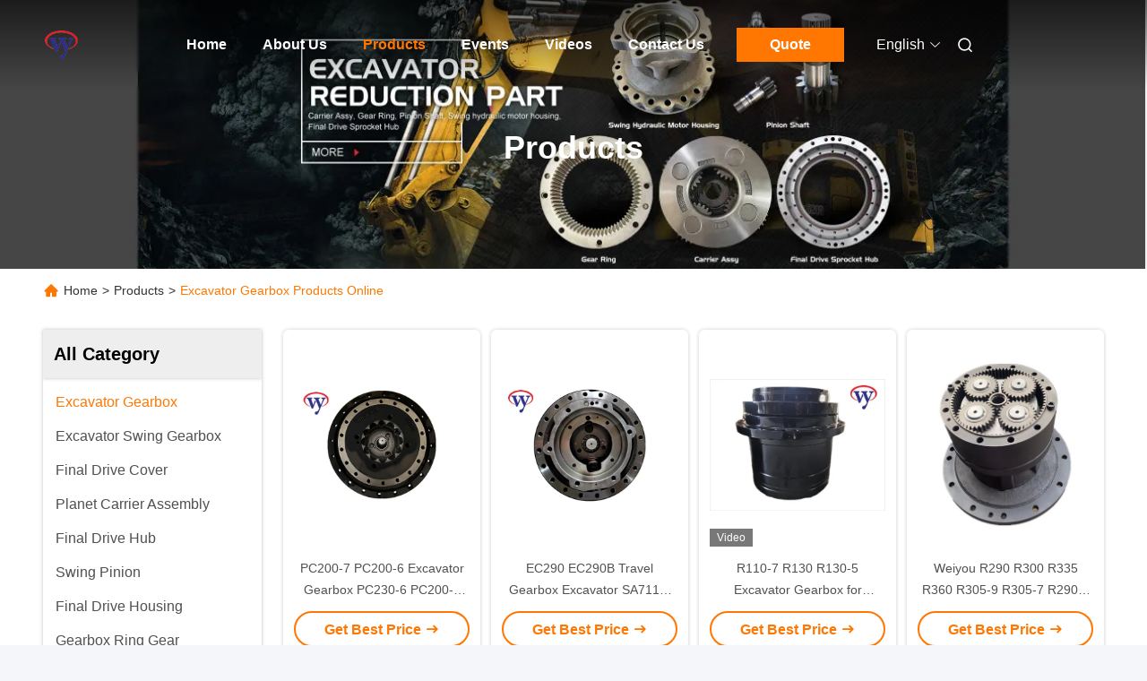

--- FILE ---
content_type: text/html; charset=UTF-8
request_url: https://www.gearbox-excavator.com/supplier-453158-excavator-gearbox
body_size: 25983
content:


<!DOCTYPE html>
<html lang="en">
<head>
	<meta charset="utf-8">
	<meta http-equiv="X-UA-Compatible" content="IE=edge">
	<meta name="viewport" content="width=device-width, initial-scale=1.0">
    <title>Excavator Gearbox factory, Buy good quality Excavator Gearbox Products from China</title>
        <meta name="keywords" content="china Excavator Gearbox, Excavator Gearbox factory, Buy Excavator Gearbox, Good quality Excavator Gearbox" />
            <meta name="description" content="Buy low priced Excavator Gearbox from Excavator Gearbox factory, We provide good quality Excavator Gearbox from China." />
    				<link rel='preload'
					  href=/photo/gearbox-excavator/sitetpl/style/commonV2.css?ver=1754407848 as='style'><link type='text/css' rel='stylesheet'
					  href=/photo/gearbox-excavator/sitetpl/style/commonV2.css?ver=1754407848 media='all'><meta property="og:title" content="Excavator Gearbox factory, Buy good quality Excavator Gearbox Products from China" />
<meta property="og:description" content="Buy low priced Excavator Gearbox from Excavator Gearbox factory, We provide good quality Excavator Gearbox from China." />
<meta property="og:type" content="product" />
<meta property="og:availability" content="instock" />
<meta property="og:site_name" content="MEIZHOU WEIYOU WEAR-RESISTING MATERIAL Co., LTd." />
<meta property="og:url" content="https://www.gearbox-excavator.com/supplier-453158-excavator-gearbox" />
<meta property="og:image" content="https://www.gearbox-excavator.com/photo/pt35096752-pc200_7_pc200_6_excavator_gearbox_pc230_6_pc200_8_reduction_drive_gearbox_20y_27_00300.jpg" />
<link rel="canonical" href="https://www.gearbox-excavator.com/supplier-453158-excavator-gearbox" />
<link rel="alternate" href="https://m.gearbox-excavator.com/supplier-453158-excavator-gearbox" media="only screen and (max-width: 640px)" />
<style type="text/css">
/*<![CDATA[*/
.consent__cookie {position: fixed;top: 0;left: 0;width: 100%;height: 0%;z-index: 100000;}.consent__cookie_bg {position: fixed;top: 0;left: 0;width: 100%;height: 100%;background: #000;opacity: .6;display: none }.consent__cookie_rel {position: fixed;bottom:0;left: 0;width: 100%;background: #fff;display: -webkit-box;display: -ms-flexbox;display: flex;flex-wrap: wrap;padding: 24px 80px;-webkit-box-sizing: border-box;box-sizing: border-box;-webkit-box-pack: justify;-ms-flex-pack: justify;justify-content: space-between;-webkit-transition: all ease-in-out .3s;transition: all ease-in-out .3s }.consent__close {position: absolute;top: 20px;right: 20px;cursor: pointer }.consent__close svg {fill: #777 }.consent__close:hover svg {fill: #000 }.consent__cookie_box {flex: 1;word-break: break-word;}.consent__warm {color: #777;font-size: 16px;margin-bottom: 12px;line-height: 19px }.consent__title {color: #333;font-size: 20px;font-weight: 600;margin-bottom: 12px;line-height: 23px }.consent__itxt {color: #333;font-size: 14px;margin-bottom: 12px;display: -webkit-box;display: -ms-flexbox;display: flex;-webkit-box-align: center;-ms-flex-align: center;align-items: center }.consent__itxt i {display: -webkit-inline-box;display: -ms-inline-flexbox;display: inline-flex;width: 28px;height: 28px;border-radius: 50%;background: #e0f9e9;margin-right: 8px;-webkit-box-align: center;-ms-flex-align: center;align-items: center;-webkit-box-pack: center;-ms-flex-pack: center;justify-content: center }.consent__itxt svg {fill: #3ca860 }.consent__txt {color: #a6a6a6;font-size: 14px;margin-bottom: 8px;line-height: 17px }.consent__btns {display: -webkit-box;display: -ms-flexbox;display: flex;-webkit-box-orient: vertical;-webkit-box-direction: normal;-ms-flex-direction: column;flex-direction: column;-webkit-box-pack: center;-ms-flex-pack: center;justify-content: center;flex-shrink: 0;}.consent__btn {width: 280px;height: 40px;line-height: 40px;text-align: center;background: #3ca860;color: #fff;border-radius: 4px;margin: 8px 0;-webkit-box-sizing: border-box;box-sizing: border-box;cursor: pointer;font-size:14px}.consent__btn:hover {background: #00823b }.consent__btn.empty {color: #3ca860;border: 1px solid #3ca860;background: #fff }.consent__btn.empty:hover {background: #3ca860;color: #fff }.open .consent__cookie_bg {display: block }.open .consent__cookie_rel {bottom: 0 }@media (max-width: 760px) {.consent__btns {width: 100%;align-items: center;}.consent__cookie_rel {padding: 20px 24px }}.consent__cookie.open {display: block;}.consent__cookie {display: none;}
/*]]>*/
</style>
<script type="text/javascript">
/*<![CDATA[*/
window.isvideotpl = 2;window.detailurl = '';
var cta_cid = 52040;var isShowGuide=0;showGuideColor=0;var company_type = 0;var webim_domain = '';

var colorUrl = '';
var aisearch = 0;
var selfUrl = '';
window.playerReportUrl='/vod/view_count/report';
var query_string = ["Products","Show",453158];
var g_tp = '';
var customtplcolor = 99712;
window.predomainsub = "";
/*]]>*/
</script>
</head>
<body>
<script>
var originProductInfo = '';
var originProductInfo = {"showproduct":1,"pid":"14115521","name":"PC200-7 PC200-6 Excavator Gearbox PC230-6 PC200-8 Reduction Drive Gearbox 20Y-27-00300","source_url":"\/quality-14115521-pc200-7-pc200-6-excavator-gearbox-pc230-6-pc200-8-reduction-drive-gearbox-20y-27-00300","picurl":"\/photo\/pd35096752-pc200_7_pc200_6_excavator_gearbox_pc230_6_pc200_8_reduction_drive_gearbox_20y_27_00300.jpg","propertyDetail":[["Product Name","Travel Reduction Gearbox"],["Apply To","Excavator"],["Gearing Arrangement","Planetary"],["Machine Model","PC200-7, PC200-6(6D102), PC230-6, PC200-8"]],"company_name":null,"picurl_c":"\/photo\/pc35096752-pc200_7_pc200_6_excavator_gearbox_pc230_6_pc200_8_reduction_drive_gearbox_20y_27_00300.jpg","price":"dollar 930 ~ 1000 piece","username":"Leifur","viewTime":"Last Login : 1 hours 19 minutes ago","subject":"What is the FOB price on your PC200-7 PC200-6 Excavator Gearbox PC230-6 PC200-8 Reduction Drive Gearbox 20Y-27-00300","countrycode":"US"};
var save_url = "/contactsave.html";
var update_url = "/updateinquiry.html";
var productInfo = {};
var defaulProductInfo = {};
var myDate = new Date();
var curDate = myDate.getFullYear()+'-'+(parseInt(myDate.getMonth())+1)+'-'+myDate.getDate();
var message = '';
var default_pop = 1;
var leaveMessageDialog = document.getElementsByClassName('leave-message-dialog')[0]; // 获取弹层
var _$$ = function (dom) {
    return document.querySelectorAll(dom);
};
resInfo = originProductInfo;
resInfo['name'] = resInfo['name'] || '';
defaulProductInfo.pid = resInfo['pid'];
defaulProductInfo.productName = resInfo['name'] ?? '';
defaulProductInfo.productInfo = resInfo['propertyDetail'];
defaulProductInfo.productImg = resInfo['picurl_c'];
defaulProductInfo.subject = resInfo['subject'] ?? '';
defaulProductInfo.productImgAlt = resInfo['name'] ?? '';
var inquirypopup_tmp = 1;
var message = 'Dear,'+'\r\n'+"I am interested in"+' '+trim(resInfo['name'])+", could you send me more details such as type, size, MOQ, material, etc."+'\r\n'+"Thanks!"+'\r\n'+"Waiting for your reply.";
var message_1 = 'Dear,'+'\r\n'+"I am interested in"+' '+trim(resInfo['name'])+", could you send me more details such as type, size, MOQ, material, etc."+'\r\n'+"Thanks!"+'\r\n'+"Waiting for your reply.";
var message_2 = 'Hello,'+'\r\n'+"I am looking for"+' '+trim(resInfo['name'])+", please send me the price, specification and picture."+'\r\n'+"Your swift response will be highly appreciated."+'\r\n'+"Feel free to contact me for more information."+'\r\n'+"Thanks a lot.";
var message_3 = 'Hello,'+'\r\n'+trim(resInfo['name'])+' '+"meets my expectations."+'\r\n'+"Please give me the best price and some other product information."+'\r\n'+"Feel free to contact me via my mail."+'\r\n'+"Thanks a lot.";
var message_5 = 'Hi there,'+'\r\n'+"I am very interested in your"+' '+trim(resInfo['name'])+'.'+'\r\n'+"Please send me your product details."+'\r\n'+"Looking forward to your quick reply."+'\r\n'+"Feel free to contact me by mail."+'\r\n'+"Regards!";
var message_4 = 'Dear,'+'\r\n'+"What is the FOB price on your"+' '+trim(resInfo['name'])+'?'+'\r\n'+"Which is the nearest port name?"+'\r\n'+"Please reply me as soon as possible, it would be better to share further information."+'\r\n'+"Regards!";
var message_6 = 'Dear,'+'\r\n'+"Please provide us with information about your"+' '+trim(resInfo['name'])+", such as type, size, material, and of course the best price."+'\r\n'+"Looking forward to your quick reply."+'\r\n'+"Thank you!";
var message_7 = 'Dear,'+'\r\n'+"Can you supply"+' '+trim(resInfo['name'])+" for us?"+'\r\n'+"First we want a price list and some product details."+'\r\n'+"I hope to get reply asap and look forward to cooperation."+'\r\n'+"Thank you very much.";
var message_8 = 'hi,'+'\r\n'+"I am looking for"+' '+trim(resInfo['name'])+", please give me some more detailed product information."+'\r\n'+"I look forward to your reply."+'\r\n'+"Thank you!";
var message_9 = 'Hello,'+'\r\n'+"Your"+' '+trim(resInfo['name'])+" meets my requirements very well."+'\r\n'+"Please send me the price, specification, and similar model will be OK."+'\r\n'+"Feel free to chat with me."+'\r\n'+"Thanks!";
var message_10 = 'Dear,'+'\r\n'+"I want to know more about the details and quotation of"+' '+trim(resInfo['name'])+'.'+'\r\n'+"Feel free to contact me."+'\r\n'+"Regards!";

var r = getRandom(1,10);

defaulProductInfo.message = eval("message_"+r);
    defaulProductInfo.message = eval("message_"+r);
        var mytAjax = {

    post: function(url, data, fn) {
        var xhr = new XMLHttpRequest();
        xhr.open("POST", url, true);
        xhr.setRequestHeader("Content-Type", "application/x-www-form-urlencoded;charset=UTF-8");
        xhr.setRequestHeader("X-Requested-With", "XMLHttpRequest");
        xhr.setRequestHeader('Content-Type','text/plain;charset=UTF-8');
        xhr.onreadystatechange = function() {
            if(xhr.readyState == 4 && (xhr.status == 200 || xhr.status == 304)) {
                fn.call(this, xhr.responseText);
            }
        };
        xhr.send(data);
    },

    postform: function(url, data, fn) {
        var xhr = new XMLHttpRequest();
        xhr.open("POST", url, true);
        xhr.setRequestHeader("X-Requested-With", "XMLHttpRequest");
        xhr.onreadystatechange = function() {
            if(xhr.readyState == 4 && (xhr.status == 200 || xhr.status == 304)) {
                fn.call(this, xhr.responseText);
            }
        };
        xhr.send(data);
    }
};
/*window.onload = function(){
    leaveMessageDialog = document.getElementsByClassName('leave-message-dialog')[0];
    if (window.localStorage.recordDialogStatus=='undefined' || (window.localStorage.recordDialogStatus!='undefined' && window.localStorage.recordDialogStatus != curDate)) {
        setTimeout(function(){
            if(parseInt(inquirypopup_tmp%10) == 1){
                creatDialog(defaulProductInfo, 1);
            }
        }, 6000);
    }
};*/
function trim(str)
{
    str = str.replace(/(^\s*)/g,"");
    return str.replace(/(\s*$)/g,"");
};
function getRandom(m,n){
    var num = Math.floor(Math.random()*(m - n) + n);
    return num;
};
function strBtn(param) {

    var starattextarea = document.getElementById("textareamessage").value.length;
    var email = document.getElementById("startEmail").value;

    var default_tip = document.querySelectorAll(".watermark_container").length;
    if (20 < starattextarea && starattextarea < 3000) {
        if(default_tip>0){
            document.getElementById("textareamessage1").parentNode.parentNode.nextElementSibling.style.display = "none";
        }else{
            document.getElementById("textareamessage1").parentNode.nextElementSibling.style.display = "none";
        }

    } else {
        if(default_tip>0){
            document.getElementById("textareamessage1").parentNode.parentNode.nextElementSibling.style.display = "block";
        }else{
            document.getElementById("textareamessage1").parentNode.nextElementSibling.style.display = "block";
        }

        return;
    }

    // var re = /^([a-zA-Z0-9_-])+@([a-zA-Z0-9_-])+\.([a-zA-Z0-9_-])+/i;/*邮箱不区分大小写*/
    var re = /^[a-zA-Z0-9][\w-]*(\.?[\w-]+)*@[a-zA-Z0-9-]+(\.[a-zA-Z0-9]+)+$/i;
    if (!re.test(email)) {
        document.getElementById("startEmail").nextElementSibling.style.display = "block";
        return;
    } else {
        document.getElementById("startEmail").nextElementSibling.style.display = "none";
    }

    var subject = document.getElementById("pop_subject").value;
    var pid = document.getElementById("pop_pid").value;
    var message = document.getElementById("textareamessage").value;
    var sender_email = document.getElementById("startEmail").value;
    var tel = '';
    if (document.getElementById("tel0") != undefined && document.getElementById("tel0") != '')
        tel = document.getElementById("tel0").value;
    var form_serialize = '&tel='+tel;

    form_serialize = form_serialize.replace(/\+/g, "%2B");
    mytAjax.post(save_url,"pid="+pid+"&subject="+subject+"&email="+sender_email+"&message="+(message)+form_serialize,function(res){
        var mes = JSON.parse(res);
        if(mes.status == 200){
            var iid = mes.iid;
            document.getElementById("pop_iid").value = iid;
            document.getElementById("pop_uuid").value = mes.uuid;

            if(typeof gtag_report_conversion === "function"){
                gtag_report_conversion();//执行统计js代码
            }
            if(typeof fbq === "function"){
                fbq('track','Purchase');//执行统计js代码
            }
        }
    });
    for (var index = 0; index < document.querySelectorAll(".dialog-content-pql").length; index++) {
        document.querySelectorAll(".dialog-content-pql")[index].style.display = "none";
    };
    $('#idphonepql').val(tel);
    document.getElementById("dialog-content-pql-id").style.display = "block";
    ;
};
function twoBtnOk(param) {

    var selectgender = document.getElementById("Mr").innerHTML;
    var iid = document.getElementById("pop_iid").value;
    var sendername = document.getElementById("idnamepql").value;
    var senderphone = document.getElementById("idphonepql").value;
    var sendercname = document.getElementById("idcompanypql").value;
    var uuid = document.getElementById("pop_uuid").value;
    var gender = 2;
    if(selectgender == 'Mr.') gender = 0;
    if(selectgender == 'Mrs.') gender = 1;
    var pid = document.getElementById("pop_pid").value;
    var form_serialize = '';

        form_serialize = form_serialize.replace(/\+/g, "%2B");

    mytAjax.post(update_url,"iid="+iid+"&gender="+gender+"&uuid="+uuid+"&name="+(sendername)+"&tel="+(senderphone)+"&company="+(sendercname)+form_serialize,function(res){});

    for (var index = 0; index < document.querySelectorAll(".dialog-content-pql").length; index++) {
        document.querySelectorAll(".dialog-content-pql")[index].style.display = "none";
    };
    document.getElementById("dialog-content-pql-ok").style.display = "block";

};
function toCheckMust(name) {
    $('#'+name+'error').hide();
}
function handClidk(param) {
    var starattextarea = document.getElementById("textareamessage1").value.length;
    var email = document.getElementById("startEmail1").value;
    var default_tip = document.querySelectorAll(".watermark_container").length;
    if (20 < starattextarea && starattextarea < 3000) {
        if(default_tip>0){
            document.getElementById("textareamessage1").parentNode.parentNode.nextElementSibling.style.display = "none";
        }else{
            document.getElementById("textareamessage1").parentNode.nextElementSibling.style.display = "none";
        }

    } else {
        if(default_tip>0){
            document.getElementById("textareamessage1").parentNode.parentNode.nextElementSibling.style.display = "block";
        }else{
            document.getElementById("textareamessage1").parentNode.nextElementSibling.style.display = "block";
        }

        return;
    }

    // var re = /^([a-zA-Z0-9_-])+@([a-zA-Z0-9_-])+\.([a-zA-Z0-9_-])+/i;
    var re = /^[a-zA-Z0-9][\w-]*(\.?[\w-]+)*@[a-zA-Z0-9-]+(\.[a-zA-Z0-9]+)+$/i;
    if (!re.test(email)) {
        document.getElementById("startEmail1").nextElementSibling.style.display = "block";
        return;
    } else {
        document.getElementById("startEmail1").nextElementSibling.style.display = "none";
    }

    var subject = document.getElementById("pop_subject").value;
    var pid = document.getElementById("pop_pid").value;
    var message = document.getElementById("textareamessage1").value;
    var sender_email = document.getElementById("startEmail1").value;
    var form_serialize = tel = '';
    if (document.getElementById("tel1") != undefined && document.getElementById("tel1") != '')
        tel = document.getElementById("tel1").value;
        mytAjax.post(save_url,"email="+sender_email+"&tel="+tel+"&pid="+pid+"&message="+message+"&subject="+subject+form_serialize,function(res){

        var mes = JSON.parse(res);
        if(mes.status == 200){
            var iid = mes.iid;
            document.getElementById("pop_iid").value = iid;
            document.getElementById("pop_uuid").value = mes.uuid;
            if(typeof gtag_report_conversion === "function"){
                gtag_report_conversion();//执行统计js代码
            }
        }

    });
    for (var index = 0; index < document.querySelectorAll(".dialog-content-pql").length; index++) {
        document.querySelectorAll(".dialog-content-pql")[index].style.display = "none";
    };
    $('#idphonepql').val(tel);
    document.getElementById("dialog-content-pql-id").style.display = "block";

};
window.addEventListener('load', function () {
    $('.checkbox-wrap label').each(function(){
        if($(this).find('input').prop('checked')){
            $(this).addClass('on')
        }else {
            $(this).removeClass('on')
        }
    })
    $(document).on('click', '.checkbox-wrap label' , function(ev){
        if (ev.target.tagName.toUpperCase() != 'INPUT') {
            $(this).toggleClass('on')
        }
    })
})

function hand_video(pdata) {
    data = JSON.parse(pdata);
    productInfo.productName = data.productName;
    productInfo.productInfo = data.productInfo;
    productInfo.productImg = data.productImg;
    productInfo.subject = data.subject;

    var message = 'Dear,'+'\r\n'+"I am interested in"+' '+trim(data.productName)+", could you send me more details such as type, size, quantity, material, etc."+'\r\n'+"Thanks!"+'\r\n'+"Waiting for your reply.";

    var message = 'Dear,'+'\r\n'+"I am interested in"+' '+trim(data.productName)+", could you send me more details such as type, size, MOQ, material, etc."+'\r\n'+"Thanks!"+'\r\n'+"Waiting for your reply.";
    var message_1 = 'Dear,'+'\r\n'+"I am interested in"+' '+trim(data.productName)+", could you send me more details such as type, size, MOQ, material, etc."+'\r\n'+"Thanks!"+'\r\n'+"Waiting for your reply.";
    var message_2 = 'Hello,'+'\r\n'+"I am looking for"+' '+trim(data.productName)+", please send me the price, specification and picture."+'\r\n'+"Your swift response will be highly appreciated."+'\r\n'+"Feel free to contact me for more information."+'\r\n'+"Thanks a lot.";
    var message_3 = 'Hello,'+'\r\n'+trim(data.productName)+' '+"meets my expectations."+'\r\n'+"Please give me the best price and some other product information."+'\r\n'+"Feel free to contact me via my mail."+'\r\n'+"Thanks a lot.";

    var message_4 = 'Dear,'+'\r\n'+"What is the FOB price on your"+' '+trim(data.productName)+'?'+'\r\n'+"Which is the nearest port name?"+'\r\n'+"Please reply me as soon as possible, it would be better to share further information."+'\r\n'+"Regards!";
    var message_5 = 'Hi there,'+'\r\n'+"I am very interested in your"+' '+trim(data.productName)+'.'+'\r\n'+"Please send me your product details."+'\r\n'+"Looking forward to your quick reply."+'\r\n'+"Feel free to contact me by mail."+'\r\n'+"Regards!";

    var message_6 = 'Dear,'+'\r\n'+"Please provide us with information about your"+' '+trim(data.productName)+", such as type, size, material, and of course the best price."+'\r\n'+"Looking forward to your quick reply."+'\r\n'+"Thank you!";
    var message_7 = 'Dear,'+'\r\n'+"Can you supply"+' '+trim(data.productName)+" for us?"+'\r\n'+"First we want a price list and some product details."+'\r\n'+"I hope to get reply asap and look forward to cooperation."+'\r\n'+"Thank you very much.";
    var message_8 = 'hi,'+'\r\n'+"I am looking for"+' '+trim(data.productName)+", please give me some more detailed product information."+'\r\n'+"I look forward to your reply."+'\r\n'+"Thank you!";
    var message_9 = 'Hello,'+'\r\n'+"Your"+' '+trim(data.productName)+" meets my requirements very well."+'\r\n'+"Please send me the price, specification, and similar model will be OK."+'\r\n'+"Feel free to chat with me."+'\r\n'+"Thanks!";
    var message_10 = 'Dear,'+'\r\n'+"I want to know more about the details and quotation of"+' '+trim(data.productName)+'.'+'\r\n'+"Feel free to contact me."+'\r\n'+"Regards!";

    var r = getRandom(1,10);

    productInfo.message = eval("message_"+r);
            if(parseInt(inquirypopup_tmp/10) == 1){
        productInfo.message = "";
    }
    productInfo.pid = data.pid;
    creatDialog(productInfo, 2);
};

function handDialog(pdata) {
    data = JSON.parse(pdata);
    productInfo.productName = data.productName;
    productInfo.productInfo = data.productInfo;
    productInfo.productImg = data.productImg;
    productInfo.subject = data.subject;

    var message = 'Dear,'+'\r\n'+"I am interested in"+' '+trim(data.productName)+", could you send me more details such as type, size, quantity, material, etc."+'\r\n'+"Thanks!"+'\r\n'+"Waiting for your reply.";

    var message = 'Dear,'+'\r\n'+"I am interested in"+' '+trim(data.productName)+", could you send me more details such as type, size, MOQ, material, etc."+'\r\n'+"Thanks!"+'\r\n'+"Waiting for your reply.";
    var message_1 = 'Dear,'+'\r\n'+"I am interested in"+' '+trim(data.productName)+", could you send me more details such as type, size, MOQ, material, etc."+'\r\n'+"Thanks!"+'\r\n'+"Waiting for your reply.";
    var message_2 = 'Hello,'+'\r\n'+"I am looking for"+' '+trim(data.productName)+", please send me the price, specification and picture."+'\r\n'+"Your swift response will be highly appreciated."+'\r\n'+"Feel free to contact me for more information."+'\r\n'+"Thanks a lot.";
    var message_3 = 'Hello,'+'\r\n'+trim(data.productName)+' '+"meets my expectations."+'\r\n'+"Please give me the best price and some other product information."+'\r\n'+"Feel free to contact me via my mail."+'\r\n'+"Thanks a lot.";

    var message_4 = 'Dear,'+'\r\n'+"What is the FOB price on your"+' '+trim(data.productName)+'?'+'\r\n'+"Which is the nearest port name?"+'\r\n'+"Please reply me as soon as possible, it would be better to share further information."+'\r\n'+"Regards!";
    var message_5 = 'Hi there,'+'\r\n'+"I am very interested in your"+' '+trim(data.productName)+'.'+'\r\n'+"Please send me your product details."+'\r\n'+"Looking forward to your quick reply."+'\r\n'+"Feel free to contact me by mail."+'\r\n'+"Regards!";
        var message_6 = 'Dear,'+'\r\n'+"Please provide us with information about your"+' '+trim(data.productName)+", such as type, size, material, and of course the best price."+'\r\n'+"Looking forward to your quick reply."+'\r\n'+"Thank you!";
    var message_7 = 'Dear,'+'\r\n'+"Can you supply"+' '+trim(data.productName)+" for us?"+'\r\n'+"First we want a price list and some product details."+'\r\n'+"I hope to get reply asap and look forward to cooperation."+'\r\n'+"Thank you very much.";
    var message_8 = 'hi,'+'\r\n'+"I am looking for"+' '+trim(data.productName)+", please give me some more detailed product information."+'\r\n'+"I look forward to your reply."+'\r\n'+"Thank you!";
    var message_9 = 'Hello,'+'\r\n'+"Your"+' '+trim(data.productName)+" meets my requirements very well."+'\r\n'+"Please send me the price, specification, and similar model will be OK."+'\r\n'+"Feel free to chat with me."+'\r\n'+"Thanks!";
    var message_10 = 'Dear,'+'\r\n'+"I want to know more about the details and quotation of"+' '+trim(data.productName)+'.'+'\r\n'+"Feel free to contact me."+'\r\n'+"Regards!";

    var r = getRandom(1,10);
    productInfo.message = eval("message_"+r);
            if(parseInt(inquirypopup_tmp/10) == 1){
        productInfo.message = "";
    }
    productInfo.pid = data.pid;
    creatDialog(productInfo, 2);
};

function closepql(param) {

    leaveMessageDialog.style.display = 'none';
};

function closepql2(param) {

    for (var index = 0; index < document.querySelectorAll(".dialog-content-pql").length; index++) {
        document.querySelectorAll(".dialog-content-pql")[index].style.display = "none";
    };
    document.getElementById("dialog-content-pql-ok").style.display = "block";
};

function decodeHtmlEntities(str) {
    var tempElement = document.createElement('div');
    tempElement.innerHTML = str;
    return tempElement.textContent || tempElement.innerText || '';
}

function initProduct(productInfo,type){

    productInfo.productName = decodeHtmlEntities(productInfo.productName);
    productInfo.message = decodeHtmlEntities(productInfo.message);

    leaveMessageDialog = document.getElementsByClassName('leave-message-dialog')[0];
    leaveMessageDialog.style.display = "block";
    if(type == 3){
        var popinquiryemail = document.getElementById("popinquiryemail").value;
        _$$("#startEmail1")[0].value = popinquiryemail;
    }else{
        _$$("#startEmail1")[0].value = "";
    }
    _$$("#startEmail")[0].value = "";
    _$$("#idnamepql")[0].value = "";
    _$$("#idphonepql")[0].value = "";
    _$$("#idcompanypql")[0].value = "";

    _$$("#pop_pid")[0].value = productInfo.pid;
    _$$("#pop_subject")[0].value = productInfo.subject;
    
    if(parseInt(inquirypopup_tmp/10) == 1){
        productInfo.message = "";
    }

    _$$("#textareamessage1")[0].value = productInfo.message;
    _$$("#textareamessage")[0].value = productInfo.message;

    _$$("#dialog-content-pql-id .titlep")[0].innerHTML = productInfo.productName;
    _$$("#dialog-content-pql-id img")[0].setAttribute("src", productInfo.productImg);
    _$$("#dialog-content-pql-id img")[0].setAttribute("alt", productInfo.productImgAlt);

    _$$("#dialog-content-pql-id-hand img")[0].setAttribute("src", productInfo.productImg);
    _$$("#dialog-content-pql-id-hand img")[0].setAttribute("alt", productInfo.productImgAlt);
    _$$("#dialog-content-pql-id-hand .titlep")[0].innerHTML = productInfo.productName;

    if (productInfo.productInfo.length > 0) {
        var ul2, ul;
        ul = document.createElement("ul");
        for (var index = 0; index < productInfo.productInfo.length; index++) {
            var el = productInfo.productInfo[index];
            var li = document.createElement("li");
            var span1 = document.createElement("span");
            span1.innerHTML = el[0] + ":";
            var span2 = document.createElement("span");
            span2.innerHTML = el[1];
            li.appendChild(span1);
            li.appendChild(span2);
            ul.appendChild(li);

        }
        ul2 = ul.cloneNode(true);
        if (type === 1) {
            _$$("#dialog-content-pql-id .left")[0].replaceChild(ul, _$$("#dialog-content-pql-id .left ul")[0]);
        } else {
            _$$("#dialog-content-pql-id-hand .left")[0].replaceChild(ul2, _$$("#dialog-content-pql-id-hand .left ul")[0]);
            _$$("#dialog-content-pql-id .left")[0].replaceChild(ul, _$$("#dialog-content-pql-id .left ul")[0]);
        }
    };
    for (var index = 0; index < _$$("#dialog-content-pql-id .right ul li").length; index++) {
        _$$("#dialog-content-pql-id .right ul li")[index].addEventListener("click", function (params) {
            _$$("#dialog-content-pql-id .right #Mr")[0].innerHTML = this.innerHTML
        }, false)

    };

};
function closeInquiryCreateDialog() {
    document.getElementById("xuanpan_dialog_box_pql").style.display = "none";
};
function showInquiryCreateDialog() {
    document.getElementById("xuanpan_dialog_box_pql").style.display = "block";
};
function submitPopInquiry(){
    var message = document.getElementById("inquiry_message").value;
    var email = document.getElementById("inquiry_email").value;
    var subject = defaulProductInfo.subject;
    var pid = defaulProductInfo.pid;
    if (email === undefined) {
        showInquiryCreateDialog();
        document.getElementById("inquiry_email").style.border = "1px solid red";
        return false;
    };
    if (message === undefined) {
        showInquiryCreateDialog();
        document.getElementById("inquiry_message").style.border = "1px solid red";
        return false;
    };
    if (email.search(/^\w+((-\w+)|(\.\w+))*\@[A-Za-z0-9]+((\.|-)[A-Za-z0-9]+)*\.[A-Za-z0-9]+$/) == -1) {
        document.getElementById("inquiry_email").style.border= "1px solid red";
        showInquiryCreateDialog();
        return false;
    } else {
        document.getElementById("inquiry_email").style.border= "";
    };
    if (message.length < 20 || message.length >3000) {
        showInquiryCreateDialog();
        document.getElementById("inquiry_message").style.border = "1px solid red";
        return false;
    } else {
        document.getElementById("inquiry_message").style.border = "";
    };
    var tel = '';
    if (document.getElementById("tel") != undefined && document.getElementById("tel") != '')
        tel = document.getElementById("tel").value;

    mytAjax.post(save_url,"pid="+pid+"&subject="+subject+"&email="+email+"&message="+(message)+'&tel='+tel,function(res){
        var mes = JSON.parse(res);
        if(mes.status == 200){
            var iid = mes.iid;
            document.getElementById("pop_iid").value = iid;
            document.getElementById("pop_uuid").value = mes.uuid;

        }
    });
    initProduct(defaulProductInfo);
    for (var index = 0; index < document.querySelectorAll(".dialog-content-pql").length; index++) {
        document.querySelectorAll(".dialog-content-pql")[index].style.display = "none";
    };
    $('#idphonepql').val(tel);
    document.getElementById("dialog-content-pql-id").style.display = "block";

};

//带附件上传
function submitPopInquiryfile(email_id,message_id,check_sort,name_id,phone_id,company_id,attachments){

    if(typeof(check_sort) == 'undefined'){
        check_sort = 0;
    }
    var message = document.getElementById(message_id).value;
    var email = document.getElementById(email_id).value;
    var attachments = document.getElementById(attachments).value;
    if(typeof(name_id) !== 'undefined' && name_id != ""){
        var name  = document.getElementById(name_id).value;
    }
    if(typeof(phone_id) !== 'undefined' && phone_id != ""){
        var phone = document.getElementById(phone_id).value;
    }
    if(typeof(company_id) !== 'undefined' && company_id != ""){
        var company = document.getElementById(company_id).value;
    }
    var subject = defaulProductInfo.subject;
    var pid = defaulProductInfo.pid;

    if(check_sort == 0){
        if (email === undefined) {
            showInquiryCreateDialog();
            document.getElementById(email_id).style.border = "1px solid red";
            return false;
        };
        if (message === undefined) {
            showInquiryCreateDialog();
            document.getElementById(message_id).style.border = "1px solid red";
            return false;
        };

        if (email.search(/^\w+((-\w+)|(\.\w+))*\@[A-Za-z0-9]+((\.|-)[A-Za-z0-9]+)*\.[A-Za-z0-9]+$/) == -1) {
            document.getElementById(email_id).style.border= "1px solid red";
            showInquiryCreateDialog();
            return false;
        } else {
            document.getElementById(email_id).style.border= "";
        };
        if (message.length < 20 || message.length >3000) {
            showInquiryCreateDialog();
            document.getElementById(message_id).style.border = "1px solid red";
            return false;
        } else {
            document.getElementById(message_id).style.border = "";
        };
    }else{

        if (message === undefined) {
            showInquiryCreateDialog();
            document.getElementById(message_id).style.border = "1px solid red";
            return false;
        };

        if (email === undefined) {
            showInquiryCreateDialog();
            document.getElementById(email_id).style.border = "1px solid red";
            return false;
        };

        if (message.length < 20 || message.length >3000) {
            showInquiryCreateDialog();
            document.getElementById(message_id).style.border = "1px solid red";
            return false;
        } else {
            document.getElementById(message_id).style.border = "";
        };

        if (email.search(/^\w+((-\w+)|(\.\w+))*\@[A-Za-z0-9]+((\.|-)[A-Za-z0-9]+)*\.[A-Za-z0-9]+$/) == -1) {
            document.getElementById(email_id).style.border= "1px solid red";
            showInquiryCreateDialog();
            return false;
        } else {
            document.getElementById(email_id).style.border= "";
        };

    };

    mytAjax.post(save_url,"pid="+pid+"&subject="+subject+"&email="+email+"&message="+message+"&company="+company+"&attachments="+attachments,function(res){
        var mes = JSON.parse(res);
        if(mes.status == 200){
            var iid = mes.iid;
            document.getElementById("pop_iid").value = iid;
            document.getElementById("pop_uuid").value = mes.uuid;

            if(typeof gtag_report_conversion === "function"){
                gtag_report_conversion();//执行统计js代码
            }
            if(typeof fbq === "function"){
                fbq('track','Purchase');//执行统计js代码
            }
        }
    });
    initProduct(defaulProductInfo);

    if(name !== undefined && name != ""){
        _$$("#idnamepql")[0].value = name;
    }

    if(phone !== undefined && phone != ""){
        _$$("#idphonepql")[0].value = phone;
    }

    if(company !== undefined && company != ""){
        _$$("#idcompanypql")[0].value = company;
    }

    for (var index = 0; index < document.querySelectorAll(".dialog-content-pql").length; index++) {
        document.querySelectorAll(".dialog-content-pql")[index].style.display = "none";
    };
    document.getElementById("dialog-content-pql-id").style.display = "block";

};
function submitPopInquiryByParam(email_id,message_id,check_sort,name_id,phone_id,company_id){

    if(typeof(check_sort) == 'undefined'){
        check_sort = 0;
    }

    var senderphone = '';
    var message = document.getElementById(message_id).value;
    var email = document.getElementById(email_id).value;
    if(typeof(name_id) !== 'undefined' && name_id != ""){
        var name  = document.getElementById(name_id).value;
    }
    if(typeof(phone_id) !== 'undefined' && phone_id != ""){
        var phone = document.getElementById(phone_id).value;
        senderphone = phone;
    }
    if(typeof(company_id) !== 'undefined' && company_id != ""){
        var company = document.getElementById(company_id).value;
    }
    var subject = defaulProductInfo.subject;
    var pid = defaulProductInfo.pid;

    if(check_sort == 0){
        if (email === undefined) {
            showInquiryCreateDialog();
            document.getElementById(email_id).style.border = "1px solid red";
            return false;
        };
        if (message === undefined) {
            showInquiryCreateDialog();
            document.getElementById(message_id).style.border = "1px solid red";
            return false;
        };

        if (email.search(/^\w+((-\w+)|(\.\w+))*\@[A-Za-z0-9]+((\.|-)[A-Za-z0-9]+)*\.[A-Za-z0-9]+$/) == -1) {
            document.getElementById(email_id).style.border= "1px solid red";
            showInquiryCreateDialog();
            return false;
        } else {
            document.getElementById(email_id).style.border= "";
        };
        if (message.length < 20 || message.length >3000) {
            showInquiryCreateDialog();
            document.getElementById(message_id).style.border = "1px solid red";
            return false;
        } else {
            document.getElementById(message_id).style.border = "";
        };
    }else{

        if (message === undefined) {
            showInquiryCreateDialog();
            document.getElementById(message_id).style.border = "1px solid red";
            return false;
        };

        if (email === undefined) {
            showInquiryCreateDialog();
            document.getElementById(email_id).style.border = "1px solid red";
            return false;
        };

        if (message.length < 20 || message.length >3000) {
            showInquiryCreateDialog();
            document.getElementById(message_id).style.border = "1px solid red";
            return false;
        } else {
            document.getElementById(message_id).style.border = "";
        };

        if (email.search(/^\w+((-\w+)|(\.\w+))*\@[A-Za-z0-9]+((\.|-)[A-Za-z0-9]+)*\.[A-Za-z0-9]+$/) == -1) {
            document.getElementById(email_id).style.border= "1px solid red";
            showInquiryCreateDialog();
            return false;
        } else {
            document.getElementById(email_id).style.border= "";
        };

    };

    var productsku = "";
    if($("#product_sku").length > 0){
        productsku = $("#product_sku").html();
    }

    mytAjax.post(save_url,"tel="+senderphone+"&pid="+pid+"&subject="+subject+"&email="+email+"&message="+message+"&messagesku="+encodeURI(productsku),function(res){
        var mes = JSON.parse(res);
        if(mes.status == 200){
            var iid = mes.iid;
            document.getElementById("pop_iid").value = iid;
            document.getElementById("pop_uuid").value = mes.uuid;

            if(typeof gtag_report_conversion === "function"){
                gtag_report_conversion();//执行统计js代码
            }
            if(typeof fbq === "function"){
                fbq('track','Purchase');//执行统计js代码
            }
        }
    });
    initProduct(defaulProductInfo);

    if(name !== undefined && name != ""){
        _$$("#idnamepql")[0].value = name;
    }

    if(phone !== undefined && phone != ""){
        _$$("#idphonepql")[0].value = phone;
    }

    if(company !== undefined && company != ""){
        _$$("#idcompanypql")[0].value = company;
    }

    for (var index = 0; index < document.querySelectorAll(".dialog-content-pql").length; index++) {
        document.querySelectorAll(".dialog-content-pql")[index].style.display = "none";

    };
    document.getElementById("dialog-content-pql-id").style.display = "block";

};

function creat_videoDialog(productInfo, type) {

    if(type == 1){
        if(default_pop != 1){
            return false;
        }
        window.localStorage.recordDialogStatus = curDate;
    }else{
        default_pop = 0;
    }
    initProduct(productInfo, type);
    if (type === 1) {
        // 自动弹出
        for (var index = 0; index < document.querySelectorAll(".dialog-content-pql").length; index++) {

            document.querySelectorAll(".dialog-content-pql")[index].style.display = "none";
        };
        document.getElementById("dialog-content-pql").style.display = "block";
    } else {
        // 手动弹出
        for (var index = 0; index < document.querySelectorAll(".dialog-content-pql").length; index++) {
            document.querySelectorAll(".dialog-content-pql")[index].style.display = "none";
        };
        document.getElementById("dialog-content-pql-id-hand").style.display = "block";
    }
}

function creatDialog(productInfo, type) {

    if(type == 1){
        if(default_pop != 1){
            return false;
        }
        window.localStorage.recordDialogStatus = curDate;
    }else{
        default_pop = 0;
    }
    initProduct(productInfo, type);
    if (type === 1) {
        // 自动弹出
        for (var index = 0; index < document.querySelectorAll(".dialog-content-pql").length; index++) {

            document.querySelectorAll(".dialog-content-pql")[index].style.display = "none";
        };
        document.getElementById("dialog-content-pql").style.display = "block";
    } else {
        // 手动弹出
        for (var index = 0; index < document.querySelectorAll(".dialog-content-pql").length; index++) {
            document.querySelectorAll(".dialog-content-pql")[index].style.display = "none";
        };
        document.getElementById("dialog-content-pql-id-hand").style.display = "block";
    }
}

//带邮箱信息打开询盘框 emailtype=1表示带入邮箱
function openDialog(emailtype){
    var type = 2;//不带入邮箱，手动弹出
    if(emailtype == 1){
        var popinquiryemail = document.getElementById("popinquiryemail").value;
        // var re = /^([a-zA-Z0-9_-])+@([a-zA-Z0-9_-])+\.([a-zA-Z0-9_-])+/i;
        var re = /^[a-zA-Z0-9][\w-]*(\.?[\w-]+)*@[a-zA-Z0-9-]+(\.[a-zA-Z0-9]+)+$/i;
        if (!re.test(popinquiryemail)) {
            //前端提示样式;
            showInquiryCreateDialog();
            document.getElementById("popinquiryemail").style.border = "1px solid red";
            return false;
        } else {
            //前端提示样式;
        }
        var type = 3;
    }
    creatDialog(defaulProductInfo,type);
}

//上传附件
function inquiryUploadFile(){
    var fileObj = document.querySelector("#fileId").files[0];
    //构建表单数据
    var formData = new FormData();
    var filesize = fileObj.size;
    if(filesize > 10485760 || filesize == 0) {
        document.getElementById("filetips").style.display = "block";
        return false;
    }else {
        document.getElementById("filetips").style.display = "none";
    }
    formData.append('popinquiryfile', fileObj);
    document.getElementById("quotefileform").reset();
    var save_url = "/inquiryuploadfile.html";
    mytAjax.postform(save_url,formData,function(res){
        var mes = JSON.parse(res);
        if(mes.status == 200){
            document.getElementById("uploader-file-info").innerHTML = document.getElementById("uploader-file-info").innerHTML + "<span class=op>"+mes.attfile.name+"<a class=delatt id=att"+mes.attfile.id+" onclick=delatt("+mes.attfile.id+");>Delete</a></span>";
            var nowattachs = document.getElementById("attachments").value;
            if( nowattachs !== ""){
                var attachs = JSON.parse(nowattachs);
                attachs[mes.attfile.id] = mes.attfile;
            }else{
                var attachs = {};
                attachs[mes.attfile.id] = mes.attfile;
            }
            document.getElementById("attachments").value = JSON.stringify(attachs);
        }
    });
}
//附件删除
function delatt(attid)
{
    var nowattachs = document.getElementById("attachments").value;
    if( nowattachs !== ""){
        var attachs = JSON.parse(nowattachs);
        if(attachs[attid] == ""){
            return false;
        }
        var formData = new FormData();
        var delfile = attachs[attid]['filename'];
        var save_url = "/inquirydelfile.html";
        if(delfile != "") {
            formData.append('delfile', delfile);
            mytAjax.postform(save_url, formData, function (res) {
                if(res !== "") {
                    var mes = JSON.parse(res);
                    if (mes.status == 200) {
                        delete attachs[attid];
                        document.getElementById("attachments").value = JSON.stringify(attachs);
                        var s = document.getElementById("att"+attid);
                        s.parentNode.remove();
                    }
                }
            });
        }
    }else{
        return false;
    }
}

</script>
<div class="leave-message-dialog" style="display: none">
<style>
    .leave-message-dialog .close:before, .leave-message-dialog .close:after{
        content:initial;
    }
</style>
<div class="dialog-content-pql" id="dialog-content-pql" style="display: none">
    <span class="close" onclick="closepql()"><img src="/images/close.png" alt="close"></span>
    <div class="title">
        <p class="firstp-pql">Leave a Message</p>
        <p class="lastp-pql">We will call you back soon!</p>
    </div>
    <div class="form">
        <div class="textarea">
            <textarea style='font-family: robot;'  name="" id="textareamessage" cols="30" rows="10" style="margin-bottom:14px;width:100%"
                placeholder="Please enter your inquiry details."></textarea>
        </div>
        <p class="error-pql"> <span class="icon-pql"><img src="/images/error.png" alt="MEIZHOU WEIYOU WEAR-RESISTING MATERIAL Co., LTd."></span> Your message must be between 20-3,000 characters!</p>
        <input id="startEmail" type="text" placeholder="Enter your E-mail" onkeydown="if(event.keyCode === 13){ strBtn();}">
        <p class="error-pql"><span class="icon-pql"><img src="/images/error.png" alt="MEIZHOU WEIYOU WEAR-RESISTING MATERIAL Co., LTd."></span> Please check your E-mail! </p>
                <div class="operations">
            <div class='btn' id="submitStart" type="submit" onclick="strBtn()">SUBMIT</div>
        </div>
            </div>
</div>
<div class="dialog-content-pql dialog-content-pql-id" id="dialog-content-pql-id" style="display:none">
        <span class="close" onclick="closepql2()"><svg t="1648434466530" class="icon" viewBox="0 0 1024 1024" version="1.1" xmlns="http://www.w3.org/2000/svg" p-id="2198" width="16" height="16"><path d="M576 512l277.333333 277.333333-64 64-277.333333-277.333333L234.666667 853.333333 170.666667 789.333333l277.333333-277.333333L170.666667 234.666667 234.666667 170.666667l277.333333 277.333333L789.333333 170.666667 853.333333 234.666667 576 512z" fill="#444444" p-id="2199"></path></svg></span>
    <div class="left">
        <div class="img"><img></div>
        <p class="titlep"></p>
        <ul> </ul>
    </div>
    <div class="right">
                <p class="title">More information facilitates better communication.</p>
                <div style="position: relative;">
            <div class="mr"> <span id="Mr">Mr.</span>
                <ul>
                    <li>Mr.</li>
                    <li>Mrs.</li>
                </ul>
            </div>
            <input style="text-indent: 80px;" type="text" id="idnamepql" placeholder="Input your name">
        </div>
        <input type="text"  id="idphonepql"  placeholder="Phone Number">
        <input type="text" id="idcompanypql"  placeholder="Company" onkeydown="if(event.keyCode === 13){ twoBtnOk();}">
                <div class="btn form_new" id="twoBtnOk" onclick="twoBtnOk()">OK</div>
    </div>
</div>

<div class="dialog-content-pql dialog-content-pql-ok" id="dialog-content-pql-ok" style="display:none">
        <span class="close" onclick="closepql()"><svg t="1648434466530" class="icon" viewBox="0 0 1024 1024" version="1.1" xmlns="http://www.w3.org/2000/svg" p-id="2198" width="16" height="16"><path d="M576 512l277.333333 277.333333-64 64-277.333333-277.333333L234.666667 853.333333 170.666667 789.333333l277.333333-277.333333L170.666667 234.666667 234.666667 170.666667l277.333333 277.333333L789.333333 170.666667 853.333333 234.666667 576 512z" fill="#444444" p-id="2199"></path></svg></span>
    <div class="duihaook"></div>
        <p class="title">Submitted successfully!</p>
        <p class="p1" style="text-align: center; font-size: 18px; margin-top: 14px;">We will call you back soon!</p>
    <div class="btn" onclick="closepql()" id="endOk" style="margin: 0 auto;margin-top: 50px;">OK</div>
</div>
<div class="dialog-content-pql dialog-content-pql-id dialog-content-pql-id-hand" id="dialog-content-pql-id-hand"
    style="display:none">
     <input type="hidden" name="pop_pid" id="pop_pid" value="0">
     <input type="hidden" name="pop_subject" id="pop_subject" value="">
     <input type="hidden" name="pop_iid" id="pop_iid" value="0">
     <input type="hidden" name="pop_uuid" id="pop_uuid" value="0">
        <span class="close" onclick="closepql()"><svg t="1648434466530" class="icon" viewBox="0 0 1024 1024" version="1.1" xmlns="http://www.w3.org/2000/svg" p-id="2198" width="16" height="16"><path d="M576 512l277.333333 277.333333-64 64-277.333333-277.333333L234.666667 853.333333 170.666667 789.333333l277.333333-277.333333L170.666667 234.666667 234.666667 170.666667l277.333333 277.333333L789.333333 170.666667 853.333333 234.666667 576 512z" fill="#444444" p-id="2199"></path></svg></span>
    <div class="left">
        <div class="img"><img></div>
        <p class="titlep"></p>
        <ul> </ul>
    </div>
    <div class="right" style="float:right">
                <div class="title">
            <p class="firstp-pql">Leave a Message</p>
            <p class="lastp-pql">We will call you back soon!</p>
        </div>
                <div class="form">
            <div class="textarea">
                <textarea style='font-family: robot;' name="message" id="textareamessage1" cols="30" rows="10"
                    placeholder="Please enter your inquiry details."></textarea>
            </div>
            <p class="error-pql"> <span class="icon-pql"><img src="/images/error.png" alt="MEIZHOU WEIYOU WEAR-RESISTING MATERIAL Co., LTd."></span> Your message must be between 20-3,000 characters!</p>

                            <input style="display:none" id="tel1" name="tel" type="text" oninput="value=value.replace(/[^0-9_+-]/g,'');" placeholder="Phone Number">
                        <input id='startEmail1' name='email' data-type='1' type='text'
                   placeholder="Enter your E-mail"
                   onkeydown='if(event.keyCode === 13){ handClidk();}'>
            <p class='error-pql'><span class='icon-pql'>
                    <img src="/images/error.png" alt="MEIZHOU WEIYOU WEAR-RESISTING MATERIAL Co., LTd."></span> Please check your E-mail!            </p>

            <div class="operations">
                <div class='btn' id="submitStart1" type="submit" onclick="handClidk()">SUBMIT</div>
            </div>
        </div>
    </div>
</div>
</div>
<div id="xuanpan_dialog_box_pql" class="xuanpan_dialog_box_pql"
    style="display:none;background:rgba(0,0,0,.6);width:100%;height:100%;position: fixed;top:0;left:0;z-index: 999999;">
    <div class="box_pql"
      style="width:526px;height:206px;background:rgba(255,255,255,1);opacity:1;border-radius:4px;position: absolute;left: 50%;top: 50%;transform: translate(-50%,-50%);">
      <div onclick="closeInquiryCreateDialog()" class="close close_create_dialog"
        style="cursor: pointer;height:42px;width:40px;float:right;padding-top: 16px;"><span
          style="display: inline-block;width: 25px;height: 2px;background: rgb(114, 114, 114);transform: rotate(45deg); "><span
            style="display: block;width: 25px;height: 2px;background: rgb(114, 114, 114);transform: rotate(-90deg); "></span></span>
      </div>
      <div
        style="height: 72px; overflow: hidden; text-overflow: ellipsis; display:-webkit-box;-ebkit-line-clamp: 3;-ebkit-box-orient: vertical; margin-top: 58px; padding: 0 84px; font-size: 18px; color: rgba(51, 51, 51, 1); text-align: center; ">
        Please leave your correct email and detailed requirements (20-3,000 characters).</div>
      <div onclick="closeInquiryCreateDialog()" class="close_create_dialog"
        style="width: 139px; height: 36px; background: rgba(253, 119, 34, 1); border-radius: 4px; margin: 16px auto; color: rgba(255, 255, 255, 1); font-size: 18px; line-height: 36px; text-align: center;">
        OK</div>
    </div>
</div>
<style type="text/css">.vr-asidebox {position: fixed; bottom: 290px; left: 16px; width: 160px; height: 90px; background: #eee; overflow: hidden; border: 4px solid rgba(4, 120, 237, 0.24); box-shadow: 0px 8px 16px rgba(0, 0, 0, 0.08); border-radius: 8px; display: none; z-index: 1000; } .vr-small {position: fixed; bottom: 290px; left: 16px; width: 72px; height: 90px; background: url(/images/ctm_icon_vr.png) no-repeat center; background-size: 69.5px; overflow: hidden; display: none; cursor: pointer; z-index: 1000; display: block; text-decoration: none; } .vr-group {position: relative; } .vr-animate {width: 160px; height: 90px; background: #eee; position: relative; } .js-marquee {/*margin-right: 0!important;*/ } .vr-link {position: absolute; top: 0; left: 0; width: 100%; height: 100%; display: none; } .vr-mask {position: absolute; top: 0px; left: 0px; width: 100%; height: 100%; display: block; background: #000; opacity: 0.4; } .vr-jump {position: absolute; top: 0px; left: 0px; width: 100%; height: 100%; display: block; background: url(/images/ctm_icon_see.png) no-repeat center center; background-size: 34px; font-size: 0; } .vr-close {position: absolute; top: 50%; right: 0px; width: 16px; height: 20px; display: block; transform: translate(0, -50%); background: rgba(255, 255, 255, 0.6); border-radius: 4px 0px 0px 4px; cursor: pointer; } .vr-close i {position: absolute; top: 0px; left: 0px; width: 100%; height: 100%; display: block; background: url(/images/ctm_icon_left.png) no-repeat center center; background-size: 16px; } .vr-group:hover .vr-link {display: block; } .vr-logo {position: absolute; top: 4px; left: 4px; width: 50px; height: 14px; background: url(/images/ctm_icon_vrshow.png) no-repeat; background-size: 48px; }
</style>

<div data-head='head'>
<!-- 头部 -->

  <div class="jjdq_99712">
    <!-- 导航栏 -->
            <nav class="nav">
                         
              <div class="ecer-main-w  ecer-flex  ecer-flex-align main">
             
                <div class="ecer-flex ecer-flex-align logo">
                    <a class="ecer-flex ecer-flex-justify ecer-flex-align" href="/"
                        title="Home">
                        <img class="lazyi" data-original="/logo.gif" src="/images/load_icon.gif"
                            alt="MEIZHOU WEIYOU WEAR-RESISTING MATERIAL Co., LTd.">
                    </a>
                </div>
                <div class="nav-list ecer-flex ecer-flex-align">
                    <!-- <pre>string(13) "products/show"
</pre> -->
                                            <div class="nav1-list">
                                                        
                            
                            
                            
                            <ul id="nav">
                                <li class="level1">
                                    <!-- 一级homen -->
                                    <a class="level1-a   "
                                        href="/" title="Home">Home</a>
                                </li>
                                <!-- aboutus -->
                                <li class="level1">
                                    <a class="level1-a "  href="/aboutus.html"
                                        title="About Us">About
                                        Us
                                        <ul>
                                            <!-- 二级 -->
                                             <!-- 公司介绍 -->
                                             <li class="level2">
                                                <a class="level2-a" href=" /aboutus.html"
                                                    title="About Us">Company Profile</a>
                                            </li>
                                             <!-- 证书 -->
                                             <li class="level2">
                                               <a class="level2-a" href="/factory.html" title="Factory Tour">Factory Tour</a>
                                            </li>
                                             <li class="level2">
                                                <a class="level2-a"  href="/quality.html" title="Quality Control">Quality Control</a>
                                           </li>
                                           
                                        </ul>
                                    </a>
                                </li>
                                <!--product  -->
                                <li class="level1">

                                    <a class="level1-a on"
                                        href="/products.html" title="Products">
                                        Products
                                        <ul>
                                            
                                                                                        <!-- 二级 -->
                                            <li class="level2">
                                                <a class="level2-a active2"
                                                    href=/supplier-453158-excavator-gearbox title="quality Excavator Gearbox factory"><span
                                                        class="main-a">Excavator Gearbox</span>
                                                                                                    </a>
                                                                                            </li>
                                                                                        <!-- 二级 -->
                                            <li class="level2">
                                                <a class="level2-a "
                                                    href=/supplier-453159-excavator-swing-gearbox title="quality Excavator Swing Gearbox factory"><span
                                                        class="main-a">Excavator Swing Gearbox</span>
                                                                                                    </a>
                                                                                            </li>
                                                                                        <!-- 二级 -->
                                            <li class="level2">
                                                <a class="level2-a "
                                                    href=/supplier-453160-final-drive-cover title="quality Final Drive Cover factory"><span
                                                        class="main-a">Final Drive Cover</span>
                                                                                                    </a>
                                                                                            </li>
                                                                                        <!-- 二级 -->
                                            <li class="level2">
                                                <a class="level2-a "
                                                    href=/supplier-453161-planet-carrier-assembly title="quality Planet Carrier Assembly factory"><span
                                                        class="main-a">Planet Carrier Assembly</span>
                                                                                                    </a>
                                                                                            </li>
                                                                                        <!-- 二级 -->
                                            <li class="level2">
                                                <a class="level2-a "
                                                    href=/supplier-453172-final-drive-hub title="quality Final Drive Hub factory"><span
                                                        class="main-a">Final Drive Hub</span>
                                                                                                    </a>
                                                                                            </li>
                                                                                        <!-- 二级 -->
                                            <li class="level2">
                                                <a class="level2-a "
                                                    href=/supplier-453163-swing-pinion title="quality Swing Pinion factory"><span
                                                        class="main-a">Swing Pinion</span>
                                                                                                    </a>
                                                                                            </li>
                                                                                        <!-- 二级 -->
                                            <li class="level2">
                                                <a class="level2-a "
                                                    href=/supplier-453164-final-drive-housing title="quality Final Drive Housing factory"><span
                                                        class="main-a">Final Drive Housing</span>
                                                                                                    </a>
                                                                                            </li>
                                                                                        <!-- 二级 -->
                                            <li class="level2">
                                                <a class="level2-a "
                                                    href=/supplier-453166-gearbox-ring-gear title="quality Gearbox Ring Gear factory"><span
                                                        class="main-a">Gearbox Ring Gear</span>
                                                                                                    </a>
                                                                                            </li>
                                                                                        <!-- 二级 -->
                                            <li class="level2">
                                                <a class="level2-a "
                                                    href=/supplier-453165-planetary-gear-carrier title="quality Planetary Gear Carrier factory"><span
                                                        class="main-a">Planetary Gear Carrier</span>
                                                                                                    </a>
                                                                                            </li>
                                                                                        <!-- 二级 -->
                                            <li class="level2">
                                                <a class="level2-a "
                                                    href=/supplier-453167-excavator-hydraulic-motor title="quality Excavator Hydraulic Motor factory"><span
                                                        class="main-a">Excavator Hydraulic Motor</span>
                                                                                                    </a>
                                                                                            </li>
                                                                                        <!-- 二级 -->
                                            <li class="level2">
                                                <a class="level2-a "
                                                    href=/supplier-453162-excavator-drive-motor title="quality Excavator Drive Motor factory"><span
                                                        class="main-a">Excavator Drive Motor</span>
                                                                                                    </a>
                                                                                            </li>
                                                                                        <!-- 二级 -->
                                            <li class="level2">
                                                <a class="level2-a "
                                                    href=/supplier-453168-motor-gearbox-parts title="quality Motor Gearbox Parts factory"><span
                                                        class="main-a">Motor Gearbox Parts</span>
                                                                                                    </a>
                                                                                            </li>
                                                                                    </ul>
                                    </a>

                                </li>
                                <!-- Solutions -->
                                <li class="level1">
                                    <a class="level1-a " href="/news.html" title="News">Events</a>
                                    
                                     <ul>
                                            <!-- 二级 -->
                                             <!-- 公司介绍 -->
                                             <li class="level2">
                                                <a class="level2-a"  href="/news.html" title="News">News</a>
                                            </li>
                                             <!-- 证书 -->
                                             <li class="level2">
                                                <a class="level2-a"  href="/cases.html" title="Cases">Cases</a>
                                            </li>
                                           
                                        </ul>
                                </li>
                                <!-- vr -->
                                
                                  
                                                                  
                                                                  
                                                                  
                                                                  
                                                                  
                                                                  
                                                                  
                                                                  
                                                                  
                                                                  
                                                                  
                                                                                                  <!--video -->
                                                                                                                                                                                                                                  <li class="level1 contact"><a class="level1-a" target="_blank" href="/video.html"
                                        title="Videos">Videos</a>
                                </li>
                                                                                                                                                                                                                                                                                                                                                                                                                                                                                                                                                                                                                                                                                                          <li class="level1 contact"><a class="level1-a" href="/contactus.html" title="contact">Contact Us</a>
                                </li>
                                                            </ul>
                        </div>
                        <a href="/contactnow.html" title="Quote" class="requestbtn"
                            target="_blank">Quote</a>
                        <div class="img-link language-list ecer-flex ecer-flex-align">
                            <div class="switchlang ecer-flex ecer-flex-align">
                                <span class="text">English</span>
                                <span class="icon feitian  ft-previouspage arrow">
                                </span>
                            </div>
                            <ul class="langu">
                                                            <li class="p_child_item  en">
                                
                                <a href="https://www.gearbox-excavator.com/supplier-453158-excavator-gearbox" title="english" class="home_langs">english</a>
                              </li>
                                                            <li class="p_child_item  fr">
                                
                                <a href="https://french.gearbox-excavator.com/supplier-453158-excavator-gearbox" title="français" class="home_langs">français</a>
                              </li>
                                                            <li class="p_child_item  de">
                                
                                <a href="https://german.gearbox-excavator.com/supplier-453158-excavator-gearbox" title="Deutsch" class="home_langs">Deutsch</a>
                              </li>
                                                            <li class="p_child_item  it">
                                
                                <a href="https://italian.gearbox-excavator.com/supplier-453158-excavator-gearbox" title="Italiano" class="home_langs">Italiano</a>
                              </li>
                                                            <li class="p_child_item  ru">
                                
                                <a href="https://russian.gearbox-excavator.com/supplier-453158-excavator-gearbox" title="Русский" class="home_langs">Русский</a>
                              </li>
                                                            <li class="p_child_item  es">
                                
                                <a href="https://spanish.gearbox-excavator.com/supplier-453158-excavator-gearbox" title="Español" class="home_langs">Español</a>
                              </li>
                                                            <li class="p_child_item  pt">
                                
                                <a href="https://portuguese.gearbox-excavator.com/supplier-453158-excavator-gearbox" title="português" class="home_langs">português</a>
                              </li>
                                                            <li class="p_child_item  nl">
                                
                                <a href="https://dutch.gearbox-excavator.com/supplier-453158-excavator-gearbox" title="Nederlandse" class="home_langs">Nederlandse</a>
                              </li>
                                                            <li class="p_child_item  el">
                                
                                <a href="https://greek.gearbox-excavator.com/supplier-453158-excavator-gearbox" title="ελληνικά" class="home_langs">ελληνικά</a>
                              </li>
                                                            <li class="p_child_item  ja">
                                
                                <a href="https://japanese.gearbox-excavator.com/supplier-453158-excavator-gearbox" title="日本語" class="home_langs">日本語</a>
                              </li>
                                                            <li class="p_child_item  ko">
                                
                                <a href="https://korean.gearbox-excavator.com/supplier-453158-excavator-gearbox" title="한국" class="home_langs">한국</a>
                              </li>
                                                            <li class="p_child_item  ar">
                                
                                <a href="https://arabic.gearbox-excavator.com/supplier-453158-excavator-gearbox" title="العربية" class="home_langs">العربية</a>
                              </li>
                                                            <li class="p_child_item  hi">
                                
                                <a href="https://hindi.gearbox-excavator.com/supplier-453158-excavator-gearbox" title="हिन्दी" class="home_langs">हिन्दी</a>
                              </li>
                                                            <li class="p_child_item  tr">
                                
                                <a href="https://turkish.gearbox-excavator.com/supplier-453158-excavator-gearbox" title="Türkçe" class="home_langs">Türkçe</a>
                              </li>
                                                            <li class="p_child_item  id">
                                
                                <a href="https://indonesian.gearbox-excavator.com/supplier-453158-excavator-gearbox" title="indonesia" class="home_langs">indonesia</a>
                              </li>
                                                            <li class="p_child_item  vi">
                                
                                <a href="https://vietnamese.gearbox-excavator.com/supplier-453158-excavator-gearbox" title="tiếng Việt" class="home_langs">tiếng Việt</a>
                              </li>
                                                            <li class="p_child_item  th">
                                
                                <a href="https://thai.gearbox-excavator.com/supplier-453158-excavator-gearbox" title="ไทย" class="home_langs">ไทย</a>
                              </li>
                                                            <li class="p_child_item  bn">
                                
                                <a href="https://bengali.gearbox-excavator.com/supplier-453158-excavator-gearbox" title="বাংলা" class="home_langs">বাংলা</a>
                              </li>
                                                            <li class="p_child_item  fa">
                                
                                <a href="https://persian.gearbox-excavator.com/supplier-453158-excavator-gearbox" title="فارسی" class="home_langs">فارسی</a>
                              </li>
                                                            <li class="p_child_item  pl">
                                
                                <a href="https://polish.gearbox-excavator.com/supplier-453158-excavator-gearbox" title="polski" class="home_langs">polski</a>
                              </li>
                                                          </ul>
                        </div>
                        <div class="img-link showinput ecer-flex ecer-flex-align">
                            <i id="open_search_btn" class="feitian ft-search1"></i>
                                                            <form method="POST" type="showinput" onsubmit="return jsWidgetSearch(this,'');">
                                                                        <input type="text" name="keyword" placeholder="Search...">
                                    <i class="feitian ft-search1 sousuo keyword"></i>
                                </form>
                               
                        </div>
                    </div>
                </div>
        </nav>
</div></div>
<div data-main='main'>
<div class="products_cate_99715">
  <div class="product_qx_p_99709">
    <div class="p_header_top_bg image-part">
           
       <img class="lazyi" data-original=" /photo/cs110989558-.jpg " src="/images/load_icon.gif" alt="Good price online">
      <div class="p_top_title">
        <span>Products </span>
      </div>
    </div>
  </div>
  <!-- 面包屑 -->
  <div class="product_curmbs ecer-main-w ">
    <div class="crumbs_99709 ecer-flex">
      <span class="feitian ft-home" alt="Home"></span>
      <a href="/" title="Home">Home</a>
      <span class="icon">&gt;</span>
      <a href="/supplier-453158-excavator-gearbox" title="Products">Products</a>
      <span class="icon">&gt;</span>
     <h1>Excavator Gearbox Products Online</h1>
    </div>
  </div>
  <div class="product_cont_p_99709 ecer-main-w">
    <div class="p_content_box ecer-flex">
      <div class="p_left">
        <div class="p_l_title">All Category</div>
        <div class="p_ul_list">
                                  <div class="p_list_item">
                <div class="ecer-flex ecer-flex-align ecer-flex-space-between   on ">
                  <a href="/supplier-453158-excavator-gearbox" title="Good price Excavator Gearbox online"><h2 style="display:inline">Excavator Gearbox</h2> </span></span></a>
                                      
                </div>
                              </div>
                                                <div class="p_list_item">
                <div class="ecer-flex ecer-flex-align ecer-flex-space-between  ">
                  <a href="/supplier-453159-excavator-swing-gearbox" title="Good price Excavator Swing Gearbox online"><h2 style="display:inline">Excavator Swing Gearbox</h2> </span></span></a>
                                      
                </div>
                              </div>
                                                <div class="p_list_item">
                <div class="ecer-flex ecer-flex-align ecer-flex-space-between  ">
                  <a href="/supplier-453160-final-drive-cover" title="Good price Final Drive Cover online"><h2 style="display:inline">Final Drive Cover</h2> </span></span></a>
                                      
                </div>
                              </div>
                                                <div class="p_list_item">
                <div class="ecer-flex ecer-flex-align ecer-flex-space-between  ">
                  <a href="/supplier-453161-planet-carrier-assembly" title="Good price Planet Carrier Assembly online"><h2 style="display:inline">Planet Carrier Assembly</h2> </span></span></a>
                                      
                </div>
                              </div>
                                                <div class="p_list_item">
                <div class="ecer-flex ecer-flex-align ecer-flex-space-between  ">
                  <a href="/supplier-453172-final-drive-hub" title="Good price Final Drive Hub online"><h2 style="display:inline">Final Drive Hub</h2> </span></span></a>
                                      
                </div>
                              </div>
                                                <div class="p_list_item">
                <div class="ecer-flex ecer-flex-align ecer-flex-space-between  ">
                  <a href="/supplier-453163-swing-pinion" title="Good price Swing Pinion online"><h2 style="display:inline">Swing Pinion</h2> </span></span></a>
                                      
                </div>
                              </div>
                                                <div class="p_list_item">
                <div class="ecer-flex ecer-flex-align ecer-flex-space-between  ">
                  <a href="/supplier-453164-final-drive-housing" title="Good price Final Drive Housing online"><h2 style="display:inline">Final Drive Housing</h2> </span></span></a>
                                      
                </div>
                              </div>
                                                <div class="p_list_item">
                <div class="ecer-flex ecer-flex-align ecer-flex-space-between  ">
                  <a href="/supplier-453166-gearbox-ring-gear" title="Good price Gearbox Ring Gear online"><h2 style="display:inline">Gearbox Ring Gear</h2> </span></span></a>
                                      
                </div>
                              </div>
                                                <div class="p_list_item">
                <div class="ecer-flex ecer-flex-align ecer-flex-space-between  ">
                  <a href="/supplier-453165-planetary-gear-carrier" title="Good price Planetary Gear Carrier online"><h2 style="display:inline">Planetary Gear Carrier</h2> </span></span></a>
                                      
                </div>
                              </div>
                                                <div class="p_list_item">
                <div class="ecer-flex ecer-flex-align ecer-flex-space-between  ">
                  <a href="/supplier-453167-excavator-hydraulic-motor" title="Good price Excavator Hydraulic Motor online"><h2 style="display:inline">Excavator Hydraulic Motor</h2> </span></span></a>
                                      
                </div>
                              </div>
                                                <div class="p_list_item">
                <div class="ecer-flex ecer-flex-align ecer-flex-space-between  ">
                  <a href="/supplier-453162-excavator-drive-motor" title="Good price Excavator Drive Motor online"><h2 style="display:inline">Excavator Drive Motor</h2> </span></span></a>
                                      
                </div>
                              </div>
                                                <div class="p_list_item">
                <div class="ecer-flex ecer-flex-align ecer-flex-space-between  ">
                  <a href="/supplier-453168-motor-gearbox-parts" title="Good price Motor Gearbox Parts online"><h2 style="display:inline">Motor Gearbox Parts</h2> </span></span></a>
                                      
                </div>
                              </div>
                                </div>

        <div class="p_l_title con_us">Contact Us</div>

        <div class="p_c_lianxi">
          
                    <div class="p_c_item ecer-flex ecer-flex-align">
            <div class="ecer-flex ecer-flex-align">
              <span class="icon feitian ft-customer1"></span>
            
              <span class="p_info ecer-ellipsis">
                Mr. leifur
              </span>
            </div>
          </div>
                    <div class="p_c_item ecer-flex ecer-flex-align">
            <div class="ecer-flex ecer-flex-align">
              <span class="icon feitian ft-mail1"></span>
         
              <span class="p_info ecer-ellipsis">
                <a href="mailto:leifur@meizhouweiyou.com">
                  leifur@meizhouweiyou.com
                </a>
              </span>
            </div>
          </div>
                    <div class="p_c_item ecer-flex ecer-flex-align">
            <div class="ecer-flex ecer-flex-align">
              <span class="icon feitian ft-phone1"></span>
              <span class="p_info ecer-ellipsis">86-17724259822</span>
            </div>
          </div>
                    <div class="icons ecer-flex ecer-flex-wrap">     
            <!-- wx -->
            
                          
                                <div class="icons_item icon5">
                   <a target="_black" href="https://api.whatsapp.com/send?phone=8617724259822" title="WhatsApp">
                  <i class="feitian ft-whatsapp2"></i>
                   </a> 
                </div>
                                              <div class="icons_item icon6">
                   <a href="mailto:leifur@meizhouweiyou.com" title="email">
                  <i class="feitian ft-contact2"></i>
                   </a> 
                </div>
                                       </div>
          <div class="p_c_btn" onclick='creatDialog(defaulProductInfo, 2)'><span>Contact Now</span></div>
        </div>
      </div>
      <div class="p_right">
  
        <div class="ecer-flex ecer-flex-wrap">
            
                        <div class="item_p_box">
              <div class="p_right_box ecer-flex-align">
                <div class="p_img image-all">
                  <a href="/quality-14115521-pc200-7-pc200-6-excavator-gearbox-pc230-6-pc200-8-reduction-drive-gearbox-20y-27-00300" class="image-all" title="Good price PC200-7 PC200-6 Excavator Gearbox PC230-6 PC200-8 Reduction Drive Gearbox 20Y-27-00300 online">
                    <img class="lazyi product_img w-100" data-original="/photo/pt35096752-pc200_7_pc200_6_excavator_gearbox_pc230_6_pc200_8_reduction_drive_gearbox_20y_27_00300.jpg" src="/images/load_icon.gif" alt="Good price PC200-7 PC200-6 Excavator Gearbox PC230-6 PC200-8 Reduction Drive Gearbox 20Y-27-00300 online">
                  </a>
                                  </div>
                <div class="p_rr">
                  <h2 class="ecer-ellipsis-n p_info_title">
                    <a href="/quality-14115521-pc200-7-pc200-6-excavator-gearbox-pc230-6-pc200-8-reduction-drive-gearbox-20y-27-00300" title="Good price PC200-7 PC200-6 Excavator Gearbox PC230-6 PC200-8 Reduction Drive Gearbox 20Y-27-00300 online"> PC200-7 PC200-6 Excavator Gearbox PC230-6 PC200-8 Reduction Drive Gearbox 20Y-27-00300 </a>
                  </h2>
                  
                  <div  onclick='handDialog("{\"pid\":\"14115521\",\"productName\":\"PC200-7 PC200-6 Excavator Gearbox PC230-6 PC200-8 Reduction Drive Gearbox 20Y-27-00300\",\"productInfo\":[[\"Product Name\",\"Travel Reduction Gearbox\"],[\"Apply To\",\"Excavator\"],[\"Gearing Arrangement\",\"Planetary\"],[\"Machine Model\",\"PC200-7, PC200-6(6D102), PC230-6, PC200-8\"]],\"subject\":\"Please quote us your PC200-7 PC200-6 Excavator Gearbox PC230-6 PC200-8 Reduction Drive Gearbox 20Y-27-00300\",\"productImg\":\"\\/photo\\/pc35096752-pc200_7_pc200_6_excavator_gearbox_pc230_6_pc200_8_reduction_drive_gearbox_20y_27_00300.jpg\"}");' class="p_pto_btn"><span>Get Best Price <i class="feitian ft-next2"></i></span></div>
                </div>
              </div>
              </div>
                        <div class="item_p_box">
              <div class="p_right_box ecer-flex-align">
                <div class="p_img image-all">
                  <a href="/quality-14168601-ec290-ec290b-travel-gearbox-excavator-sa7117-38060-voe14528258-voe14592002" class="image-all" title="Good price EC290 EC290B Travel Gearbox Excavator SA7117-38060 VOE14528258 VOE14592002 online">
                    <img class="lazyi product_img w-100" data-original="/photo/pt35336476-ec290_ec290b_travel_gearbox_excavator_sa7117_38060_voe14528258_voe14592002.jpg" src="/images/load_icon.gif" alt="Good price EC290 EC290B Travel Gearbox Excavator SA7117-38060 VOE14528258 VOE14592002 online">
                  </a>
                                  </div>
                <div class="p_rr">
                  <h2 class="ecer-ellipsis-n p_info_title">
                    <a href="/quality-14168601-ec290-ec290b-travel-gearbox-excavator-sa7117-38060-voe14528258-voe14592002" title="Good price EC290 EC290B Travel Gearbox Excavator SA7117-38060 VOE14528258 VOE14592002 online"> EC290 EC290B Travel Gearbox Excavator SA7117-38060 VOE14528258 VOE14592002 </a>
                  </h2>
                  
                  <div  onclick='handDialog("{\"pid\":\"14168601\",\"productName\":\"EC290 EC290B Travel Gearbox Excavator SA7117-38060 VOE14528258 VOE14592002\",\"productInfo\":[[\"Product Name\",\"Hydraulic Travel Reducer Without Motor\"],[\"Apply To\",\"Travel Gearbox\"],[\"Gearing Arrangement\",\"Planetary\"],[\"Mahine Model\",\"EC290, EC290B\"]],\"subject\":\"How much for your EC290 EC290B Travel Gearbox Excavator SA7117-38060 VOE14528258 VOE14592002\",\"productImg\":\"\\/photo\\/pc35336476-ec290_ec290b_travel_gearbox_excavator_sa7117_38060_voe14528258_voe14592002.jpg\"}");' class="p_pto_btn"><span>Get Best Price <i class="feitian ft-next2"></i></span></div>
                </div>
              </div>
              </div>
                        <div class="item_p_box">
              <div class="p_right_box ecer-flex-align">
                <div class="p_img image-all">
                  <a href="/sale-41470032-r110-7-r130-r130-5-excavator-gearbox-for-hyundai-xjdg-00001-travel-drive-reducer.html" class="image-all" title="Good price R110-7 R130 R130-5 Excavator Gearbox for Hyundai XJDG-00001 Travel Drive Reducer online">
                    <img class="lazyi product_img w-100" data-original="/photo/pt161425138-r110_7_r130_r130_5_excavator_gearbox_for_hyundai_xjdg_00001_travel_drive_reducer.jpg" src="/images/load_icon.gif" alt="Good price R110-7 R130 R130-5 Excavator Gearbox for Hyundai XJDG-00001 Travel Drive Reducer online">
                  </a>
                                      <span class="p_video">Video</span>
                                  </div>
                <div class="p_rr">
                  <h2 class="ecer-ellipsis-n p_info_title">
                    <a href="/sale-41470032-r110-7-r130-r130-5-excavator-gearbox-for-hyundai-xjdg-00001-travel-drive-reducer.html" title="Good price R110-7 R130 R130-5 Excavator Gearbox for Hyundai XJDG-00001 Travel Drive Reducer online"> R110-7 R130 R130-5 Excavator Gearbox for Hyundai XJDG-00001 Travel Drive Reducer </a>
                  </h2>
                  
                  <div  onclick='handDialog("{\"pid\":\"41470032\",\"productName\":\"R110-7 R130 R130-5 Excavator Gearbox for Hyundai XJDG-00001 Travel Drive Reducer\",\"productInfo\":[[\"Product\",\"Excavator Gearbox\"],[\"Model\",\"R110-7 R130 R130-5\"],[\"Warranty\",\"6 months\"],[\"Place of Origin\",\"Guangzhou\"]],\"subject\":\"How much for your R110-7 R130 R130-5 Excavator Gearbox for Hyundai XJDG-00001 Travel Drive Reducer\",\"productImg\":\"\\/photo\\/pc161425138-r110_7_r130_r130_5_excavator_gearbox_for_hyundai_xjdg_00001_travel_drive_reducer.jpg\"}");' class="p_pto_btn"><span>Get Best Price <i class="feitian ft-next2"></i></span></div>
                </div>
              </div>
              </div>
                        <div class="item_p_box">
              <div class="p_right_box ecer-flex-align">
                <div class="p_img image-all">
                  <a href="/sale-54258342-weiyou-r290-r300-r335-r360-r305-9-r305-7-r290-7-excavator-swing-reduction-gearbox-rotary-reductor-31.html" class="image-all" title="Good price Weiyou R290 R300 R335 R360 R305-9 R305-7 R290-7 Excavator Swing Reduction Gearbox Rotary Reductor 31N9-10181 31N9-10180 online">
                    <img class="lazyi product_img w-100" data-original="/photo/pt210386472-weiyou_r290_r300_r335_r360_r305_9_r305_7_r290_7_excavator_swing_reduction_gearbox_rotary_reductor_31n9_10181_31n9_10180.jpg" src="/images/load_icon.gif" alt="Good price Weiyou R290 R300 R335 R360 R305-9 R305-7 R290-7 Excavator Swing Reduction Gearbox Rotary Reductor 31N9-10181 31N9-10180 online">
                  </a>
                                  </div>
                <div class="p_rr">
                  <h2 class="ecer-ellipsis-n p_info_title">
                    <a href="/sale-54258342-weiyou-r290-r300-r335-r360-r305-9-r305-7-r290-7-excavator-swing-reduction-gearbox-rotary-reductor-31.html" title="Good price Weiyou R290 R300 R335 R360 R305-9 R305-7 R290-7 Excavator Swing Reduction Gearbox Rotary Reductor 31N9-10181 31N9-10180 online"> Weiyou R290 R300 R335 R360 R305-9 R305-7 R290-7 Excavator Swing Reduction Gearbox Rotary Reductor 31N9-10181 31N9-10180 </a>
                  </h2>
                  
                  <div  onclick='handDialog("{\"pid\":\"54258342\",\"productName\":\"Weiyou R290 R300 R335 R360 R305-9 R305-7 R290-7 Excavator Swing Reduction Gearbox Rotary Reductor 31N9-10181 31N9-10180\",\"productInfo\":[[\"Video outgoing-inspection\",\"Provided\"],[\"Machinery Test Report\",\"Not Available\"],[\"Warranty\",\"1 Year\"],[\"Product name\",\"Excavatore spare parts swing gearbox\"]],\"subject\":\"What is your best price for Weiyou R290 R300 R335 R360 R305-9 R305-7 R290-7 Excavator Swing Reduction Gearbox Rotary Reductor 31N9-10181 31N9-10180\",\"productImg\":\"\\/photo\\/pc210386472-weiyou_r290_r300_r335_r360_r305_9_r305_7_r290_7_excavator_swing_reduction_gearbox_rotary_reductor_31n9_10181_31n9_10180.jpg\"}");' class="p_pto_btn"><span>Get Best Price <i class="feitian ft-next2"></i></span></div>
                </div>
              </div>
              </div>
                        <div class="item_p_box">
              <div class="p_right_box ecer-flex-align">
                <div class="p_img image-all">
                  <a href="/sale-54258339-weiyou-swing-reduction-gear-for-hyundai-excavator-robex-r210-r210lc7-swing-gearbox-31n6-10180-31n6-1.html" class="image-all" title="Good price WeiYou Swing Reduction Gear for Hyundai Excavator Robex R210 R210LC7 Swing Gearbox 31N6-10180 31N6-10181 online">
                    <img class="lazyi product_img w-100" data-original="/photo/pt210386421-weiyou_swing_reduction_gear_for_hyundai_excavator_robex_r210_r210lc7_swing_gearbox_31n6_10180_31n6_10181.jpg" src="/images/load_icon.gif" alt="Good price WeiYou Swing Reduction Gear for Hyundai Excavator Robex R210 R210LC7 Swing Gearbox 31N6-10180 31N6-10181 online">
                  </a>
                                  </div>
                <div class="p_rr">
                  <h2 class="ecer-ellipsis-n p_info_title">
                    <a href="/sale-54258339-weiyou-swing-reduction-gear-for-hyundai-excavator-robex-r210-r210lc7-swing-gearbox-31n6-10180-31n6-1.html" title="Good price WeiYou Swing Reduction Gear for Hyundai Excavator Robex R210 R210LC7 Swing Gearbox 31N6-10180 31N6-10181 online"> WeiYou Swing Reduction Gear for Hyundai Excavator Robex R210 R210LC7 Swing Gearbox 31N6-10180 31N6-10181 </a>
                  </h2>
                  
                  <div  onclick='handDialog("{\"pid\":\"54258339\",\"productName\":\"WeiYou Swing Reduction Gear for Hyundai Excavator Robex R210 R210LC7 Swing Gearbox 31N6-10180 31N6-10181\",\"productInfo\":[[\"Video outgoing-inspection\",\"Provided\"],[\"Machinery Test Report\",\"Provided\"],[\"Warranty\",\"1 Year\"],[\"Application\",\"Replacement\"]],\"subject\":\"I am interested in your WeiYou Swing Reduction Gear for Hyundai Excavator Robex R210 R210LC7 Swing Gearbox 31N6-10180 31N6-10181\",\"productImg\":\"\\/photo\\/pc210386421-weiyou_swing_reduction_gear_for_hyundai_excavator_robex_r210_r210lc7_swing_gearbox_31n6_10180_31n6_10181.jpg\"}");' class="p_pto_btn"><span>Get Best Price <i class="feitian ft-next2"></i></span></div>
                </div>
              </div>
              </div>
                        <div class="item_p_box">
              <div class="p_right_box ecer-flex-align">
                <div class="p_img image-all">
                  <a href="/sale-54258335-wy-sy135-7-sy135sr-sy135-excavator-part-gear-swing-reduction-device-swing-gearbox-yy15v00004f1-for-s.html" class="image-all" title="Good price WY SY135-7 SY135SR SY135 Excavator Part Gear Swing Reduction Device Swing Gearbox YY15v00004F1 for Sany Excavator Part online">
                    <img class="lazyi product_img w-100" data-original="/photo/pt210386371-wy_sy135_7_sy135sr_sy135_excavator_part_gear_swing_reduction_device_swing_gearbox_yy15v00004f1_for_sany_excavator_part.jpg" src="/images/load_icon.gif" alt="Good price WY SY135-7 SY135SR SY135 Excavator Part Gear Swing Reduction Device Swing Gearbox YY15v00004F1 for Sany Excavator Part online">
                  </a>
                                  </div>
                <div class="p_rr">
                  <h2 class="ecer-ellipsis-n p_info_title">
                    <a href="/sale-54258335-wy-sy135-7-sy135sr-sy135-excavator-part-gear-swing-reduction-device-swing-gearbox-yy15v00004f1-for-s.html" title="Good price WY SY135-7 SY135SR SY135 Excavator Part Gear Swing Reduction Device Swing Gearbox YY15v00004F1 for Sany Excavator Part online"> WY SY135-7 SY135SR SY135 Excavator Part Gear Swing Reduction Device Swing Gearbox YY15v00004F1 for Sany Excavator Part </a>
                  </h2>
                  
                  <div  onclick='handDialog("{\"pid\":\"54258335\",\"productName\":\"WY SY135-7 SY135SR SY135 Excavator Part Gear Swing Reduction Device Swing Gearbox YY15v00004F1 for Sany Excavator Part\",\"productInfo\":[[\"Video outgoing-inspection\",\"Provided\"],[\"Machinery Test Report\",\"Not Available\"],[\"Warranty\",\"6 Month\"],[\"Product name\",\"Excavator swing reducer gearbox without motor\"]],\"subject\":\"How much for your WY SY135-7 SY135SR SY135 Excavator Part Gear Swing Reduction Device Swing Gearbox YY15v00004F1 for Sany Excavator Part\",\"productImg\":\"\\/photo\\/pc210386371-wy_sy135_7_sy135sr_sy135_excavator_part_gear_swing_reduction_device_swing_gearbox_yy15v00004f1_for_sany_excavator_part.jpg\"}");' class="p_pto_btn"><span>Get Best Price <i class="feitian ft-next2"></i></span></div>
                </div>
              </div>
              </div>
                        <div class="item_p_box">
              <div class="p_right_box ecer-flex-align">
                <div class="p_img image-all">
                  <a href="/sale-54258334-dh225-7-swing-reduction-device-swing-gearbox-excavator-swing-reducer-gearbox-without-motor.html" class="image-all" title="Good price DH225-7 Swing Reduction Device Swing Gearbox Excavator Swing Reducer Gearbox Without Motor online">
                    <img class="lazyi product_img w-100" data-original="/photo/pt210386334-dh225_7_swing_reduction_device_swing_gearbox_excavator_swing_reducer_gearbox_without_motor.jpg" src="/images/load_icon.gif" alt="Good price DH225-7 Swing Reduction Device Swing Gearbox Excavator Swing Reducer Gearbox Without Motor online">
                  </a>
                                  </div>
                <div class="p_rr">
                  <h2 class="ecer-ellipsis-n p_info_title">
                    <a href="/sale-54258334-dh225-7-swing-reduction-device-swing-gearbox-excavator-swing-reducer-gearbox-without-motor.html" title="Good price DH225-7 Swing Reduction Device Swing Gearbox Excavator Swing Reducer Gearbox Without Motor online"> DH225-7 Swing Reduction Device Swing Gearbox Excavator Swing Reducer Gearbox Without Motor </a>
                  </h2>
                  
                  <div  onclick='handDialog("{\"pid\":\"54258334\",\"productName\":\"DH225-7 Swing Reduction Device Swing Gearbox Excavator Swing Reducer Gearbox Without Motor\",\"productInfo\":[[\"Video outgoing-inspection\",\"Not Available\"],[\"Machinery Test Report\",\"Not Available\"],[\"Warranty\",\"6 Month\"],[\"Product name\",\"Excavator swing reducer gearbox without motor\"]],\"subject\":\"How much for your DH225-7 Swing Reduction Device Swing Gearbox Excavator Swing Reducer Gearbox Without Motor\",\"productImg\":\"\\/photo\\/pc210386334-dh225_7_swing_reduction_device_swing_gearbox_excavator_swing_reducer_gearbox_without_motor.jpg\"}");' class="p_pto_btn"><span>Get Best Price <i class="feitian ft-next2"></i></span></div>
                </div>
              </div>
              </div>
                        <div class="item_p_box">
              <div class="p_right_box ecer-flex-align">
                <div class="p_img image-all">
                  <a href="/sale-54258347-swing-gearbox-4330222-9148922-ex200-5-ex200-5-swing-gearbox-excavator-reducer-for-hitachi.html" class="image-all" title="Good price Swing Gearbox 4330222 9148922 Ex200 5 Ex200-5 Swing Gearbox Excavator Reducer for Hitachi online">
                    <img class="lazyi product_img w-100" data-original="/photo/pt210386560-swing_gearbox_4330222_9148922_ex200_5_ex200_5_swing_gearbox_excavator_reducer_for_hitachi.jpg" src="/images/load_icon.gif" alt="Good price Swing Gearbox 4330222 9148922 Ex200 5 Ex200-5 Swing Gearbox Excavator Reducer for Hitachi online">
                  </a>
                                  </div>
                <div class="p_rr">
                  <h2 class="ecer-ellipsis-n p_info_title">
                    <a href="/sale-54258347-swing-gearbox-4330222-9148922-ex200-5-ex200-5-swing-gearbox-excavator-reducer-for-hitachi.html" title="Good price Swing Gearbox 4330222 9148922 Ex200 5 Ex200-5 Swing Gearbox Excavator Reducer for Hitachi online"> Swing Gearbox 4330222 9148922 Ex200 5 Ex200-5 Swing Gearbox Excavator Reducer for Hitachi </a>
                  </h2>
                  
                  <div  onclick='handDialog("{\"pid\":\"54258347\",\"productName\":\"Swing Gearbox 4330222 9148922 Ex200 5 Ex200-5 Swing Gearbox Excavator Reducer for Hitachi\",\"productInfo\":[[\"Gearing Arrangement\",\"Planetary\"],[\"Input Speed\",\"1400rpm\"],[\"Output Speed\",\"14-280rpm\"],[\"Output Torque\",\"800~100000N.m\"]],\"subject\":\"What is the CIF price on your Swing Gearbox 4330222 9148922 Ex200 5 Ex200-5 Swing Gearbox Excavator Reducer for Hitachi\",\"productImg\":\"\\/photo\\/pc210386560-swing_gearbox_4330222_9148922_ex200_5_ex200_5_swing_gearbox_excavator_reducer_for_hitachi.jpg\"}");' class="p_pto_btn"><span>Get Best Price <i class="feitian ft-next2"></i></span></div>
                </div>
              </div>
              </div>
                        <div class="item_p_box">
              <div class="p_right_box ecer-flex-align">
                <div class="p_img image-all">
                  <a href="/sale-54258346-weiyou-320c-320d-swing-reduction-device-swing-gearbox-excavator-320d-swing-gear-148-4644-148-4679-fo.html" class="image-all" title="Good price Weiyou 320C 320D Swing Reduction Device Swing Gearbox Excavator 320d Swing Gear 148-4644 148-4679 for Cat online">
                    <img class="lazyi product_img w-100" data-original="/photo/pt210386521-weiyou_320c_320d_swing_reduction_device_swing_gearbox_excavator_320d_swing_gear_148_4644_148_4679_for_cat.jpg" src="/images/load_icon.gif" alt="Good price Weiyou 320C 320D Swing Reduction Device Swing Gearbox Excavator 320d Swing Gear 148-4644 148-4679 for Cat online">
                  </a>
                                  </div>
                <div class="p_rr">
                  <h2 class="ecer-ellipsis-n p_info_title">
                    <a href="/sale-54258346-weiyou-320c-320d-swing-reduction-device-swing-gearbox-excavator-320d-swing-gear-148-4644-148-4679-fo.html" title="Good price Weiyou 320C 320D Swing Reduction Device Swing Gearbox Excavator 320d Swing Gear 148-4644 148-4679 for Cat online"> Weiyou 320C 320D Swing Reduction Device Swing Gearbox Excavator 320d Swing Gear 148-4644 148-4679 for Cat </a>
                  </h2>
                  
                  <div  onclick='handDialog("{\"pid\":\"54258346\",\"productName\":\"Weiyou 320C 320D Swing Reduction Device Swing Gearbox Excavator 320d Swing Gear 148-4644 148-4679 for Cat\",\"productInfo\":[[\"Video outgoing-inspection\",\"Provided\"],[\"Machinery Test Report\",\"Provided\"],[\"Warranty\",\"1 Year, 6 Montns\"],[\"Product name\",\"Excavator swing reducer gearbox without motor\"]],\"subject\":\"What is the FOB price on your Weiyou 320C 320D Swing Reduction Device Swing Gearbox Excavator 320d Swing Gear 148-4644 148-4679 for Cat\",\"productImg\":\"\\/photo\\/pc210386521-weiyou_320c_320d_swing_reduction_device_swing_gearbox_excavator_320d_swing_gear_148_4644_148_4679_for_cat.jpg\"}");' class="p_pto_btn"><span>Get Best Price <i class="feitian ft-next2"></i></span></div>
                </div>
              </div>
              </div>
                        <div class="item_p_box">
              <div class="p_right_box ecer-flex-align">
                <div class="p_img image-all">
                  <a href="/sale-54258318-weiyou-slewing-gearbox-assembly-excavator-jrc0006-1012100-mfc160-039d-excavator-swing-gearbox-for-jc.html" class="image-all" title="Good price Weiyou Slewing Gearbox Assembly Excavator Jrc0006 1012100 Mfc160-039D Excavator Swing Gearbox for Jcb 220 online">
                    <img class="lazyi product_img w-100" data-original="/photo/pt210386134-weiyou_slewing_gearbox_assembly_excavator_jrc0006_1012100_mfc160_039d_excavator_swing_gearbox_for_jcb_220.jpg" src="/images/load_icon.gif" alt="Good price Weiyou Slewing Gearbox Assembly Excavator Jrc0006 1012100 Mfc160-039D Excavator Swing Gearbox for Jcb 220 online">
                  </a>
                                  </div>
                <div class="p_rr">
                  <h2 class="ecer-ellipsis-n p_info_title">
                    <a href="/sale-54258318-weiyou-slewing-gearbox-assembly-excavator-jrc0006-1012100-mfc160-039d-excavator-swing-gearbox-for-jc.html" title="Good price Weiyou Slewing Gearbox Assembly Excavator Jrc0006 1012100 Mfc160-039D Excavator Swing Gearbox for Jcb 220 online"> Weiyou Slewing Gearbox Assembly Excavator Jrc0006 1012100 Mfc160-039D Excavator Swing Gearbox for Jcb 220 </a>
                  </h2>
                  
                  <div  onclick='handDialog("{\"pid\":\"54258318\",\"productName\":\"Weiyou Slewing Gearbox Assembly Excavator Jrc0006 1012100 Mfc160-039D Excavator Swing Gearbox for Jcb 220\",\"productInfo\":[[\"Gearing Arrangement\",\"Planetary\"],[\"Input Speed\",\"1400rpm\"],[\"Output Speed\",\"14-280rpm\"],[\"Output Torque\",\"800~100000N.m\"]],\"subject\":\"What is your best price for Weiyou Slewing Gearbox Assembly Excavator Jrc0006 1012100 Mfc160-039D Excavator Swing Gearbox for Jcb 220\",\"productImg\":\"\\/photo\\/pc210386134-weiyou_slewing_gearbox_assembly_excavator_jrc0006_1012100_mfc160_039d_excavator_swing_gearbox_for_jcb_220.jpg\"}");' class="p_pto_btn"><span>Get Best Price <i class="feitian ft-next2"></i></span></div>
                </div>
              </div>
              </div>
                        <div class="item_p_box">
              <div class="p_right_box ecer-flex-align">
                <div class="p_img image-all">
                  <a href="/sale-54258330-wy-factory-wholesale-excavator-parts-swing-gearbox-shaft-carrier-assy-swing-reducer-for-excavator-hy.html" class="image-all" title="Good price Wy Factory Wholesale Excavator Parts Swing Gearbox Shaft Carrier Assy Swing Reducer for Excavator hyundai CAT VOLVO online">
                    <img class="lazyi product_img w-100" data-original="/photo/pt210386249-wy_factory_wholesale_excavator_parts_swing_gearbox_shaft_carrier_assy_swing_reducer_for_excavator_hyundai_cat_volvo.jpg" src="/images/load_icon.gif" alt="Good price Wy Factory Wholesale Excavator Parts Swing Gearbox Shaft Carrier Assy Swing Reducer for Excavator hyundai CAT VOLVO online">
                  </a>
                                  </div>
                <div class="p_rr">
                  <h2 class="ecer-ellipsis-n p_info_title">
                    <a href="/sale-54258330-wy-factory-wholesale-excavator-parts-swing-gearbox-shaft-carrier-assy-swing-reducer-for-excavator-hy.html" title="Good price Wy Factory Wholesale Excavator Parts Swing Gearbox Shaft Carrier Assy Swing Reducer for Excavator hyundai CAT VOLVO online"> Wy Factory Wholesale Excavator Parts Swing Gearbox Shaft Carrier Assy Swing Reducer for Excavator hyundai CAT VOLVO </a>
                  </h2>
                  
                  <div  onclick='handDialog("{\"pid\":\"54258330\",\"productName\":\"Wy Factory Wholesale Excavator Parts Swing Gearbox Shaft Carrier Assy Swing Reducer for Excavator hyundai CAT VOLVO\",\"productInfo\":[[\"Video outgoing-inspection\",\"Provided\"],[\"Machinery Test Report\",\"Not Available\"],[\"Warranty\",\"6 Month\"],[\"Product name\",\"Excavator swing reducer gearbox without motor\"]],\"subject\":\"Please send me FOB price on Wy Factory Wholesale Excavator Parts Swing Gearbox Shaft Carrier Assy Swing Reducer for Excavator hyundai CAT VOLVO\",\"productImg\":\"\\/photo\\/pc210386249-wy_factory_wholesale_excavator_parts_swing_gearbox_shaft_carrier_assy_swing_reducer_for_excavator_hyundai_cat_volvo.jpg\"}");' class="p_pto_btn"><span>Get Best Price <i class="feitian ft-next2"></i></span></div>
                </div>
              </div>
              </div>
                        <div class="item_p_box">
              <div class="p_right_box ecer-flex-align">
                <div class="p_img image-all">
                  <a href="/sale-54258316-weiyou-excavator-parts-swing-reduction-gearbox-ec240-swing-gearbox-for-volvo-ec140-reducer-gear-voe1.html" class="image-all" title="Good price Weiyou Excavator Parts Swing Reduction Gearbox EC240 Swing Gearbox for VOLVO EC140 Reducer Gear VOE14515046 VOE14540907 online">
                    <img class="lazyi product_img w-100" data-original="/photo/pt210386101-weiyou_excavator_parts_swing_reduction_gearbox_ec240_swing_gearbox_for_volvo_ec140_reducer_gear_voe14515046_voe14540907.jpg" src="/images/load_icon.gif" alt="Good price Weiyou Excavator Parts Swing Reduction Gearbox EC240 Swing Gearbox for VOLVO EC140 Reducer Gear VOE14515046 VOE14540907 online">
                  </a>
                                  </div>
                <div class="p_rr">
                  <h2 class="ecer-ellipsis-n p_info_title">
                    <a href="/sale-54258316-weiyou-excavator-parts-swing-reduction-gearbox-ec240-swing-gearbox-for-volvo-ec140-reducer-gear-voe1.html" title="Good price Weiyou Excavator Parts Swing Reduction Gearbox EC240 Swing Gearbox for VOLVO EC140 Reducer Gear VOE14515046 VOE14540907 online"> Weiyou Excavator Parts Swing Reduction Gearbox EC240 Swing Gearbox for VOLVO EC140 Reducer Gear VOE14515046 VOE14540907 </a>
                  </h2>
                  
                  <div  onclick='handDialog("{\"pid\":\"54258316\",\"productName\":\"Weiyou Excavator Parts Swing Reduction Gearbox EC240 Swing Gearbox for VOLVO EC140 Reducer Gear VOE14515046 VOE14540907\",\"productInfo\":[[\"Video outgoing-inspection\",\"Provided\"],[\"Machinery Test Report\",\"Not Available\"],[\"Warranty\",\"1 Year\"],[\"Product name\",\"Hydraulic Travel Reducer Without Motor\"]],\"subject\":\"Please send price on your Weiyou Excavator Parts Swing Reduction Gearbox EC240 Swing Gearbox for VOLVO EC140 Reducer Gear VOE14515046 VOE14540907\",\"productImg\":\"\\/photo\\/pc210386101-weiyou_excavator_parts_swing_reduction_gearbox_ec240_swing_gearbox_for_volvo_ec140_reducer_gear_voe14515046_voe14540907.jpg\"}");' class="p_pto_btn"><span>Get Best Price <i class="feitian ft-next2"></i></span></div>
                </div>
              </div>
              </div>
                        <div class="item_p_box">
              <div class="p_right_box ecer-flex-align">
                <div class="p_img image-all">
                  <a href="/sale-54258332-wholesale-excavator-main-spare-parts-swing-drive-gearbox-assy-construction-machinery-parts-reduction.html" class="image-all" title="Good price Wholesale Excavator Main Spare Parts Swing Drive Gearbox Assy Construction Machinery Parts Reduction for Volvo Ec290 online">
                    <img class="lazyi product_img w-100" data-original="/photo/pt210386296-wholesale_excavator_main_spare_parts_swing_drive_gearbox_assy_construction_machinery_parts_reduction_for_volvo_ec290.jpg" src="/images/load_icon.gif" alt="Good price Wholesale Excavator Main Spare Parts Swing Drive Gearbox Assy Construction Machinery Parts Reduction for Volvo Ec290 online">
                  </a>
                                  </div>
                <div class="p_rr">
                  <h2 class="ecer-ellipsis-n p_info_title">
                    <a href="/sale-54258332-wholesale-excavator-main-spare-parts-swing-drive-gearbox-assy-construction-machinery-parts-reduction.html" title="Good price Wholesale Excavator Main Spare Parts Swing Drive Gearbox Assy Construction Machinery Parts Reduction for Volvo Ec290 online"> Wholesale Excavator Main Spare Parts Swing Drive Gearbox Assy Construction Machinery Parts Reduction for Volvo Ec290 </a>
                  </h2>
                  
                  <div  onclick='handDialog("{\"pid\":\"54258332\",\"productName\":\"Wholesale Excavator Main Spare Parts Swing Drive Gearbox Assy Construction Machinery Parts Reduction for Volvo Ec290\",\"productInfo\":[[\"Video outgoing-inspection\",\"Provided\"],[\"Machinery Test Report\",\"Not Available\"],[\"Warranty\",\"1 Year\"],[\"Product name\",\"Excavatore spare parts rotation gearbox HD1430-3 HD1430 swing gearbox\"]],\"subject\":\"How much for your Wholesale Excavator Main Spare Parts Swing Drive Gearbox Assy Construction Machinery Parts Reduction for Volvo Ec290\",\"productImg\":\"\\/photo\\/pc210386296-wholesale_excavator_main_spare_parts_swing_drive_gearbox_assy_construction_machinery_parts_reduction_for_volvo_ec290.jpg\"}");' class="p_pto_btn"><span>Get Best Price <i class="feitian ft-next2"></i></span></div>
                </div>
              </div>
              </div>
                        <div class="item_p_box">
              <div class="p_right_box ecer-flex-align">
                <div class="p_img image-all">
                  <a href="/sale-54258319-weiyou-swing-gear-box-reducer-planetary-gearbox-reduction-swing-gearbox-for-volvo-ec210-ec240.html" class="image-all" title="Good price Weiyou Swing Gear Box Reducer Planetary Gearbox Reduction Swing Gearbox for Volvo Ec210 Ec240 online">
                    <img class="lazyi product_img w-100" data-original="/photo/pt210386168-weiyou_swing_gear_box_reducer_planetary_gearbox_reduction_swing_gearbox_for_volvo_ec210_ec240.jpg" src="/images/load_icon.gif" alt="Good price Weiyou Swing Gear Box Reducer Planetary Gearbox Reduction Swing Gearbox for Volvo Ec210 Ec240 online">
                  </a>
                                  </div>
                <div class="p_rr">
                  <h2 class="ecer-ellipsis-n p_info_title">
                    <a href="/sale-54258319-weiyou-swing-gear-box-reducer-planetary-gearbox-reduction-swing-gearbox-for-volvo-ec210-ec240.html" title="Good price Weiyou Swing Gear Box Reducer Planetary Gearbox Reduction Swing Gearbox for Volvo Ec210 Ec240 online"> Weiyou Swing Gear Box Reducer Planetary Gearbox Reduction Swing Gearbox for Volvo Ec210 Ec240 </a>
                  </h2>
                  
                  <div  onclick='handDialog("{\"pid\":\"54258319\",\"productName\":\"Weiyou Swing Gear Box Reducer Planetary Gearbox Reduction Swing Gearbox for Volvo Ec210 Ec240\",\"productInfo\":[[\"Gearing Arrangement\",\"Planetary\"],[\"Input Speed\",\"1400rpm\"],[\"Output Speed\",\"14-280rpm\"],[\"Output Torque\",\"800~100000N.m\"]],\"subject\":\"How much for your Weiyou Swing Gear Box Reducer Planetary Gearbox Reduction Swing Gearbox for Volvo Ec210 Ec240\",\"productImg\":\"\\/photo\\/pc210386168-weiyou_swing_gear_box_reducer_planetary_gearbox_reduction_swing_gearbox_for_volvo_ec210_ec240.jpg\"}");' class="p_pto_btn"><span>Get Best Price <i class="feitian ft-next2"></i></span></div>
                </div>
              </div>
              </div>
                        <div class="item_p_box">
              <div class="p_right_box ecer-flex-align">
                <div class="p_img image-all">
                  <a href="/sale-54258320-lg240-sy245-sy215c-8-excavator-spare-parts-planetary-swing-gearbox-for-sany-swing-reduction-gear-box.html" class="image-all" title="Good price LG240 SY245 SY215C-8 Excavator Spare Parts Planetary Swing Gearbox for Sany Swing Reduction Gear Box online">
                    <img class="lazyi product_img w-100" data-original="/photo/pt210386201-lg240_sy245_sy215c_8_excavator_spare_parts_planetary_swing_gearbox_for_sany_swing_reduction_gear_box.jpg" src="/images/load_icon.gif" alt="Good price LG240 SY245 SY215C-8 Excavator Spare Parts Planetary Swing Gearbox for Sany Swing Reduction Gear Box online">
                  </a>
                                  </div>
                <div class="p_rr">
                  <h2 class="ecer-ellipsis-n p_info_title">
                    <a href="/sale-54258320-lg240-sy245-sy215c-8-excavator-spare-parts-planetary-swing-gearbox-for-sany-swing-reduction-gear-box.html" title="Good price LG240 SY245 SY215C-8 Excavator Spare Parts Planetary Swing Gearbox for Sany Swing Reduction Gear Box online"> LG240 SY245 SY215C-8 Excavator Spare Parts Planetary Swing Gearbox for Sany Swing Reduction Gear Box </a>
                  </h2>
                  
                  <div  onclick='handDialog("{\"pid\":\"54258320\",\"productName\":\"LG240 SY245 SY215C-8 Excavator Spare Parts Planetary Swing Gearbox for Sany Swing Reduction Gear Box\",\"productInfo\":[[\"Video outgoing-inspection\",\"Not Available\"],[\"Machinery Test Report\",\"Not Available\"],[\"Warranty\",\"6 Month, 6 Months-12months\"],[\"Product name\",\"Excavatore spare parts rotation gearbox HD1430-3 HD1430 swing gearbox\"]],\"subject\":\"What is your best price for LG240 SY245 SY215C-8 Excavator Spare Parts Planetary Swing Gearbox for Sany Swing Reduction Gear Box\",\"productImg\":\"\\/photo\\/pc210386201-lg240_sy245_sy215c_8_excavator_spare_parts_planetary_swing_gearbox_for_sany_swing_reduction_gear_box.jpg\"}");' class="p_pto_btn"><span>Get Best Price <i class="feitian ft-next2"></i></span></div>
                </div>
              </div>
              </div>
                        <div class="item_p_box">
              <div class="p_right_box ecer-flex-align">
                <div class="p_img image-all">
                  <a href="/sale-53888218-e330gc-excavator-travel-gearbox-320kg-for-cat-330gc.html" class="image-all" title="Good price E330GC Excavator Travel Gearbox 320KG for CAT 330GC online">
                    <img class="lazyi product_img w-100" data-original="/photo/pt208069964-e330gc_excavator_travel_gearbox_320kg_for_cat_330gc.jpg" src="/images/load_icon.gif" alt="Good price E330GC Excavator Travel Gearbox 320KG for CAT 330GC online">
                  </a>
                                      <span class="p_video">Video</span>
                                  </div>
                <div class="p_rr">
                  <h2 class="ecer-ellipsis-n p_info_title">
                    <a href="/sale-53888218-e330gc-excavator-travel-gearbox-320kg-for-cat-330gc.html" title="Good price E330GC Excavator Travel Gearbox 320KG for CAT 330GC online"> E330GC Excavator Travel Gearbox 320KG for CAT 330GC </a>
                  </h2>
                  
                  <div  onclick='handDialog("{\"pid\":\"53888218\",\"productName\":\"E330GC Excavator Travel Gearbox 320KG for CAT 330GC\",\"productInfo\":[[\"Product\",\"Excavator Travel Gearbox\"],[\"Model\",\"E330GC\"],[\"Weight\",\"320KG\"],[\"Size\",\"58*58*73cm\"]],\"subject\":\"Please send me more information on your E330GC Excavator Travel Gearbox 320KG for CAT 330GC\",\"productImg\":\"\\/photo\\/pc208069964-e330gc_excavator_travel_gearbox_320kg_for_cat_330gc.jpg\"}");' class="p_pto_btn"><span>Get Best Price <i class="feitian ft-next2"></i></span></div>
                </div>
              </div>
              </div>
                    </div>
        
        <!-- 这里是分页 -->
                    
          <div style="margin-bottom:16px !important" class="page_mobil ecer-flex ecer-flex-row ecer-flex-align ecer-flex-justify
            paging_99516">
                
                                    <span class="page-item active">1</span>
                                                <a href="/supplier-453158p2-excavator-gearbox" class="page-item">2</a>
                                                <a href="/supplier-453158p3-excavator-gearbox" class="page-item">3</a>
                                                <a href="/supplier-453158p4-excavator-gearbox" class="page-item">4</a>
                                                <a href="/supplier-453158p5-excavator-gearbox" class="page-item">5</a>
                            
                        <a href="/supplier-453158p2-excavator-gearbox" class="feitian
              ft-nextpage page-item"></a>
            <a href="/supplier-453158p5-excavator-gearbox" class="feitian ft-lastpage
              page-item"></a>
                      </div>
                  
      </div>
    </div>
  </div>
  <div class="product_cont_p_99709 pc_page">
    <div
      class="p_content_box ecer-flex ecer-flex-space-between ecer-main-w"
    >
      <div class="p_left"></div>
      <div class="p_right">
          <!-- 这里是分页 -->
                    
          <div class="ecer-flex ecer-flex-row ecer-flex-align ecer-flex-justify
            paging_99516">
                
                                    <span class="page-item active">1</span>
                                                <a href="/supplier-453158p2-excavator-gearbox" class="page-item">2</a>
                                                <a href="/supplier-453158p3-excavator-gearbox" class="page-item">3</a>
                                                <a href="/supplier-453158p4-excavator-gearbox" class="page-item">4</a>
                                                <a href="/supplier-453158p5-excavator-gearbox" class="page-item">5</a>
                                                <a href="/supplier-453158p6-excavator-gearbox" class="page-item">6</a>
                                                <a href="/supplier-453158p7-excavator-gearbox" class="page-item">7</a>
                          
                        <a href="/supplier-453158p2-excavator-gearbox" aria-label="Read more about Seminolenextpage" class="feitian
              ft-nextpage page-item"></a>
            <a href="/supplier-453158p7-excavator-gearbox" aria-label="Read more about Seminolenextpage" class="feitian ft-lastpage
              page-item"></a>
                      </div>
                </div>
      
    </div>
    
  </div>
</div>
<!-- mobile -->
<div class="products_cate_99715 pruduct_list_mobile">
  <div class="product_qx_p_99709">
    <div class="p_header_top_bg image-part">
      
            <img class="lazyi" data-original="/photo/cs110989558-meizhou_weiyou_wear_resisting_material_co_ltd.jpg" src="/images/load_icon.gif" alt="Good price E330GC Excavator Travel Gearbox 320KG for CAT 330GC online">
          
      <div class="p_top_title">
        <span>Products </span>
      </div>
    </div>
  </div>
  <div class="product_cont_p_99709 ecer-main-w">
      <!-- 面包屑 -->
  <div class="product_curmbs ecer-main-w ">
    <div class="crumbs_99709 ecer-flex">
      <span class="feitian ft-home" alt="Home"></span>
      <a href="/" title="Home">Home</a>
      <span class="icon">&gt;</span>
      <a href="/supplier-453158-excavator-gearbox" title="Products">Products</a>
      <span class="icon">&gt;</span>
     <h1>Excavator Gearbox Products Online</h1>
    </div>
  </div>
    <div class="p_content_box ecer-flex">
      <div class="p_left">
        <div class="p_l_title">
          <a href="/products.html" title="Products">
            <span>All Category</span>
          </a>
          <i class="feitian ft-category"></i>
        </div>
        <div class="p_ul_list">
                                  <div class="p_list_item">
                <div class="ecer-flex ecer-flex-align ecer-flex-space-between   on ">
                  <a href="/supplier-453158-excavator-gearbox" title="Good price Excavator Gearbox online"><h2 style="display:inline">Excavator Gearbox</h2> </span></span></a>
                                      
                </div>
                              </div>
                                                <div class="p_list_item">
                <div class="ecer-flex ecer-flex-align ecer-flex-space-between  ">
                  <a href="/supplier-453159-excavator-swing-gearbox" title="Good price Excavator Swing Gearbox online"><h2 style="display:inline">Excavator Swing Gearbox</h2> </span></span></a>
                                      
                </div>
                              </div>
                                                <div class="p_list_item">
                <div class="ecer-flex ecer-flex-align ecer-flex-space-between  ">
                  <a href="/supplier-453160-final-drive-cover" title="Good price Final Drive Cover online"><h2 style="display:inline">Final Drive Cover</h2> </span></span></a>
                                      
                </div>
                              </div>
                                                <div class="p_list_item">
                <div class="ecer-flex ecer-flex-align ecer-flex-space-between  ">
                  <a href="/supplier-453161-planet-carrier-assembly" title="Good price Planet Carrier Assembly online"><h2 style="display:inline">Planet Carrier Assembly</h2> </span></span></a>
                                      
                </div>
                              </div>
                                                <div class="p_list_item">
                <div class="ecer-flex ecer-flex-align ecer-flex-space-between  ">
                  <a href="/supplier-453172-final-drive-hub" title="Good price Final Drive Hub online"><h2 style="display:inline">Final Drive Hub</h2> </span></span></a>
                                      
                </div>
                              </div>
                                                <div class="p_list_item">
                <div class="ecer-flex ecer-flex-align ecer-flex-space-between  ">
                  <a href="/supplier-453163-swing-pinion" title="Good price Swing Pinion online"><h2 style="display:inline">Swing Pinion</h2> </span></span></a>
                                      
                </div>
                              </div>
                                                <div class="p_list_item">
                <div class="ecer-flex ecer-flex-align ecer-flex-space-between  ">
                  <a href="/supplier-453164-final-drive-housing" title="Good price Final Drive Housing online"><h2 style="display:inline">Final Drive Housing</h2> </span></span></a>
                                      
                </div>
                              </div>
                                                <div class="p_list_item">
                <div class="ecer-flex ecer-flex-align ecer-flex-space-between  ">
                  <a href="/supplier-453166-gearbox-ring-gear" title="Good price Gearbox Ring Gear online"><h2 style="display:inline">Gearbox Ring Gear</h2> </span></span></a>
                                      
                </div>
                              </div>
                                                <div class="p_list_item">
                <div class="ecer-flex ecer-flex-align ecer-flex-space-between  ">
                  <a href="/supplier-453165-planetary-gear-carrier" title="Good price Planetary Gear Carrier online"><h2 style="display:inline">Planetary Gear Carrier</h2> </span></span></a>
                                      
                </div>
                              </div>
                                                <div class="p_list_item">
                <div class="ecer-flex ecer-flex-align ecer-flex-space-between  ">
                  <a href="/supplier-453167-excavator-hydraulic-motor" title="Good price Excavator Hydraulic Motor online"><h2 style="display:inline">Excavator Hydraulic Motor</h2> </span></span></a>
                                      
                </div>
                              </div>
                                                <div class="p_list_item">
                <div class="ecer-flex ecer-flex-align ecer-flex-space-between  ">
                  <a href="/supplier-453162-excavator-drive-motor" title="Good price Excavator Drive Motor online"><h2 style="display:inline">Excavator Drive Motor</h2> </span></span></a>
                                      
                </div>
                              </div>
                                                <div class="p_list_item">
                <div class="ecer-flex ecer-flex-align ecer-flex-space-between  ">
                  <a href="/supplier-453168-motor-gearbox-parts" title="Good price Motor Gearbox Parts online"><h2 style="display:inline">Motor Gearbox Parts</h2> </span></span></a>
                                      
                </div>
                              </div>
                                </div>
      </div>
      <div class="p_right">

        <div class="ecer-flex ecer-flex-wrap">
            
                        <div class="item_p_box">
              <div class="p_right_box ecer-flex-align">
                <div class="p_img image-all">
                  <a href="/quality-14115521-pc200-7-pc200-6-excavator-gearbox-pc230-6-pc200-8-reduction-drive-gearbox-20y-27-00300" class="image-all" title="Good price PC200-7 PC200-6 Excavator Gearbox PC230-6 PC200-8 Reduction Drive Gearbox 20Y-27-00300 online">
                    <img class="lazyi product_img w-100" data-original="/photo/pt35096752-pc200_7_pc200_6_excavator_gearbox_pc230_6_pc200_8_reduction_drive_gearbox_20y_27_00300.jpg" src="/images/load_icon.gif" alt="Good price PC200-7 PC200-6 Excavator Gearbox PC230-6 PC200-8 Reduction Drive Gearbox 20Y-27-00300 online">
                  </a>
                                  </div>
                <div class="p_rr">
                  <h2 class="ecer-ellipsis-n p_info_title">
                    <a href="/quality-14115521-pc200-7-pc200-6-excavator-gearbox-pc230-6-pc200-8-reduction-drive-gearbox-20y-27-00300" title="Good price PC200-7 PC200-6 Excavator Gearbox PC230-6 PC200-8 Reduction Drive Gearbox 20Y-27-00300 online"> PC200-7 PC200-6 Excavator Gearbox PC230-6 PC200-8 Reduction Drive Gearbox 20Y-27-00300 </a>
                  </h2>
                  
                  <div  onclick='handDialog("{\"pid\":\"14115521\",\"productName\":\"PC200-7 PC200-6 Excavator Gearbox PC230-6 PC200-8 Reduction Drive Gearbox 20Y-27-00300\",\"productInfo\":[[\"Product Name\",\"Travel Reduction Gearbox\"],[\"Apply To\",\"Excavator\"],[\"Gearing Arrangement\",\"Planetary\"],[\"Machine Model\",\"PC200-7, PC200-6(6D102), PC230-6, PC200-8\"]],\"subject\":\"Please send price on your PC200-7 PC200-6 Excavator Gearbox PC230-6 PC200-8 Reduction Drive Gearbox 20Y-27-00300\",\"productImg\":\"\\/photo\\/pc35096752-pc200_7_pc200_6_excavator_gearbox_pc230_6_pc200_8_reduction_drive_gearbox_20y_27_00300.jpg\"}");' class="p_pto_btn"><span>Get Best Price</span></div>
                </div>
              </div>
              </div>
                        <div class="item_p_box">
              <div class="p_right_box ecer-flex-align">
                <div class="p_img image-all">
                  <a href="/quality-14168601-ec290-ec290b-travel-gearbox-excavator-sa7117-38060-voe14528258-voe14592002" class="image-all" title="Good price EC290 EC290B Travel Gearbox Excavator SA7117-38060 VOE14528258 VOE14592002 online">
                    <img class="lazyi product_img w-100" data-original="/photo/pt35336476-ec290_ec290b_travel_gearbox_excavator_sa7117_38060_voe14528258_voe14592002.jpg" src="/images/load_icon.gif" alt="Good price EC290 EC290B Travel Gearbox Excavator SA7117-38060 VOE14528258 VOE14592002 online">
                  </a>
                                  </div>
                <div class="p_rr">
                  <h2 class="ecer-ellipsis-n p_info_title">
                    <a href="/quality-14168601-ec290-ec290b-travel-gearbox-excavator-sa7117-38060-voe14528258-voe14592002" title="Good price EC290 EC290B Travel Gearbox Excavator SA7117-38060 VOE14528258 VOE14592002 online"> EC290 EC290B Travel Gearbox Excavator SA7117-38060 VOE14528258 VOE14592002 </a>
                  </h2>
                  
                  <div  onclick='handDialog("{\"pid\":\"14168601\",\"productName\":\"EC290 EC290B Travel Gearbox Excavator SA7117-38060 VOE14528258 VOE14592002\",\"productInfo\":[[\"Product Name\",\"Hydraulic Travel Reducer Without Motor\"],[\"Apply To\",\"Travel Gearbox\"],[\"Gearing Arrangement\",\"Planetary\"],[\"Mahine Model\",\"EC290, EC290B\"]],\"subject\":\"Please send me FOB price on EC290 EC290B Travel Gearbox Excavator SA7117-38060 VOE14528258 VOE14592002\",\"productImg\":\"\\/photo\\/pc35336476-ec290_ec290b_travel_gearbox_excavator_sa7117_38060_voe14528258_voe14592002.jpg\"}");' class="p_pto_btn"><span>Get Best Price</span></div>
                </div>
              </div>
              </div>
                        <div class="item_p_box">
              <div class="p_right_box ecer-flex-align">
                <div class="p_img image-all">
                  <a href="/sale-41470032-r110-7-r130-r130-5-excavator-gearbox-for-hyundai-xjdg-00001-travel-drive-reducer.html" class="image-all" title="Good price R110-7 R130 R130-5 Excavator Gearbox for Hyundai XJDG-00001 Travel Drive Reducer online">
                    <img class="lazyi product_img w-100" data-original="/photo/pt161425138-r110_7_r130_r130_5_excavator_gearbox_for_hyundai_xjdg_00001_travel_drive_reducer.jpg" src="/images/load_icon.gif" alt="Good price R110-7 R130 R130-5 Excavator Gearbox for Hyundai XJDG-00001 Travel Drive Reducer online">
                  </a>
                                      <span class="p_video">Video</span>
                                  </div>
                <div class="p_rr">
                  <h2 class="ecer-ellipsis-n p_info_title">
                    <a href="/sale-41470032-r110-7-r130-r130-5-excavator-gearbox-for-hyundai-xjdg-00001-travel-drive-reducer.html" title="Good price R110-7 R130 R130-5 Excavator Gearbox for Hyundai XJDG-00001 Travel Drive Reducer online"> R110-7 R130 R130-5 Excavator Gearbox for Hyundai XJDG-00001 Travel Drive Reducer </a>
                  </h2>
                  
                  <div  onclick='handDialog("{\"pid\":\"41470032\",\"productName\":\"R110-7 R130 R130-5 Excavator Gearbox for Hyundai XJDG-00001 Travel Drive Reducer\",\"productInfo\":[[\"Product\",\"Excavator Gearbox\"],[\"Model\",\"R110-7 R130 R130-5\"],[\"Warranty\",\"6 months\"],[\"Place of Origin\",\"Guangzhou\"]],\"subject\":\"Please send me a quote on your R110-7 R130 R130-5 Excavator Gearbox for Hyundai XJDG-00001 Travel Drive Reducer\",\"productImg\":\"\\/photo\\/pc161425138-r110_7_r130_r130_5_excavator_gearbox_for_hyundai_xjdg_00001_travel_drive_reducer.jpg\"}");' class="p_pto_btn"><span>Get Best Price</span></div>
                </div>
              </div>
              </div>
                        <div class="item_p_box">
              <div class="p_right_box ecer-flex-align">
                <div class="p_img image-all">
                  <a href="/sale-54258342-weiyou-r290-r300-r335-r360-r305-9-r305-7-r290-7-excavator-swing-reduction-gearbox-rotary-reductor-31.html" class="image-all" title="Good price Weiyou R290 R300 R335 R360 R305-9 R305-7 R290-7 Excavator Swing Reduction Gearbox Rotary Reductor 31N9-10181 31N9-10180 online">
                    <img class="lazyi product_img w-100" data-original="/photo/pt210386472-weiyou_r290_r300_r335_r360_r305_9_r305_7_r290_7_excavator_swing_reduction_gearbox_rotary_reductor_31n9_10181_31n9_10180.jpg" src="/images/load_icon.gif" alt="Good price Weiyou R290 R300 R335 R360 R305-9 R305-7 R290-7 Excavator Swing Reduction Gearbox Rotary Reductor 31N9-10181 31N9-10180 online">
                  </a>
                                  </div>
                <div class="p_rr">
                  <h2 class="ecer-ellipsis-n p_info_title">
                    <a href="/sale-54258342-weiyou-r290-r300-r335-r360-r305-9-r305-7-r290-7-excavator-swing-reduction-gearbox-rotary-reductor-31.html" title="Good price Weiyou R290 R300 R335 R360 R305-9 R305-7 R290-7 Excavator Swing Reduction Gearbox Rotary Reductor 31N9-10181 31N9-10180 online"> Weiyou R290 R300 R335 R360 R305-9 R305-7 R290-7 Excavator Swing Reduction Gearbox Rotary Reductor 31N9-10181 31N9-10180 </a>
                  </h2>
                  
                  <div  onclick='handDialog("{\"pid\":\"54258342\",\"productName\":\"Weiyou R290 R300 R335 R360 R305-9 R305-7 R290-7 Excavator Swing Reduction Gearbox Rotary Reductor 31N9-10181 31N9-10180\",\"productInfo\":[[\"Video outgoing-inspection\",\"Provided\"],[\"Machinery Test Report\",\"Not Available\"],[\"Warranty\",\"1 Year\"],[\"Product name\",\"Excavatore spare parts swing gearbox\"]],\"subject\":\"How much for your Weiyou R290 R300 R335 R360 R305-9 R305-7 R290-7 Excavator Swing Reduction Gearbox Rotary Reductor 31N9-10181 31N9-10180\",\"productImg\":\"\\/photo\\/pc210386472-weiyou_r290_r300_r335_r360_r305_9_r305_7_r290_7_excavator_swing_reduction_gearbox_rotary_reductor_31n9_10181_31n9_10180.jpg\"}");' class="p_pto_btn"><span>Get Best Price</span></div>
                </div>
              </div>
              </div>
                        <div class="item_p_box">
              <div class="p_right_box ecer-flex-align">
                <div class="p_img image-all">
                  <a href="/sale-54258339-weiyou-swing-reduction-gear-for-hyundai-excavator-robex-r210-r210lc7-swing-gearbox-31n6-10180-31n6-1.html" class="image-all" title="Good price WeiYou Swing Reduction Gear for Hyundai Excavator Robex R210 R210LC7 Swing Gearbox 31N6-10180 31N6-10181 online">
                    <img class="lazyi product_img w-100" data-original="/photo/pt210386421-weiyou_swing_reduction_gear_for_hyundai_excavator_robex_r210_r210lc7_swing_gearbox_31n6_10180_31n6_10181.jpg" src="/images/load_icon.gif" alt="Good price WeiYou Swing Reduction Gear for Hyundai Excavator Robex R210 R210LC7 Swing Gearbox 31N6-10180 31N6-10181 online">
                  </a>
                                  </div>
                <div class="p_rr">
                  <h2 class="ecer-ellipsis-n p_info_title">
                    <a href="/sale-54258339-weiyou-swing-reduction-gear-for-hyundai-excavator-robex-r210-r210lc7-swing-gearbox-31n6-10180-31n6-1.html" title="Good price WeiYou Swing Reduction Gear for Hyundai Excavator Robex R210 R210LC7 Swing Gearbox 31N6-10180 31N6-10181 online"> WeiYou Swing Reduction Gear for Hyundai Excavator Robex R210 R210LC7 Swing Gearbox 31N6-10180 31N6-10181 </a>
                  </h2>
                  
                  <div  onclick='handDialog("{\"pid\":\"54258339\",\"productName\":\"WeiYou Swing Reduction Gear for Hyundai Excavator Robex R210 R210LC7 Swing Gearbox 31N6-10180 31N6-10181\",\"productInfo\":[[\"Video outgoing-inspection\",\"Provided\"],[\"Machinery Test Report\",\"Provided\"],[\"Warranty\",\"1 Year\"],[\"Application\",\"Replacement\"]],\"subject\":\"How much for your WeiYou Swing Reduction Gear for Hyundai Excavator Robex R210 R210LC7 Swing Gearbox 31N6-10180 31N6-10181\",\"productImg\":\"\\/photo\\/pc210386421-weiyou_swing_reduction_gear_for_hyundai_excavator_robex_r210_r210lc7_swing_gearbox_31n6_10180_31n6_10181.jpg\"}");' class="p_pto_btn"><span>Get Best Price</span></div>
                </div>
              </div>
              </div>
                        <div class="item_p_box">
              <div class="p_right_box ecer-flex-align">
                <div class="p_img image-all">
                  <a href="/sale-54258335-wy-sy135-7-sy135sr-sy135-excavator-part-gear-swing-reduction-device-swing-gearbox-yy15v00004f1-for-s.html" class="image-all" title="Good price WY SY135-7 SY135SR SY135 Excavator Part Gear Swing Reduction Device Swing Gearbox YY15v00004F1 for Sany Excavator Part online">
                    <img class="lazyi product_img w-100" data-original="/photo/pt210386371-wy_sy135_7_sy135sr_sy135_excavator_part_gear_swing_reduction_device_swing_gearbox_yy15v00004f1_for_sany_excavator_part.jpg" src="/images/load_icon.gif" alt="Good price WY SY135-7 SY135SR SY135 Excavator Part Gear Swing Reduction Device Swing Gearbox YY15v00004F1 for Sany Excavator Part online">
                  </a>
                                  </div>
                <div class="p_rr">
                  <h2 class="ecer-ellipsis-n p_info_title">
                    <a href="/sale-54258335-wy-sy135-7-sy135sr-sy135-excavator-part-gear-swing-reduction-device-swing-gearbox-yy15v00004f1-for-s.html" title="Good price WY SY135-7 SY135SR SY135 Excavator Part Gear Swing Reduction Device Swing Gearbox YY15v00004F1 for Sany Excavator Part online"> WY SY135-7 SY135SR SY135 Excavator Part Gear Swing Reduction Device Swing Gearbox YY15v00004F1 for Sany Excavator Part </a>
                  </h2>
                  
                  <div  onclick='handDialog("{\"pid\":\"54258335\",\"productName\":\"WY SY135-7 SY135SR SY135 Excavator Part Gear Swing Reduction Device Swing Gearbox YY15v00004F1 for Sany Excavator Part\",\"productInfo\":[[\"Video outgoing-inspection\",\"Provided\"],[\"Machinery Test Report\",\"Not Available\"],[\"Warranty\",\"6 Month\"],[\"Product name\",\"Excavator swing reducer gearbox without motor\"]],\"subject\":\"What is your best price for WY SY135-7 SY135SR SY135 Excavator Part Gear Swing Reduction Device Swing Gearbox YY15v00004F1 for Sany Excavator Part\",\"productImg\":\"\\/photo\\/pc210386371-wy_sy135_7_sy135sr_sy135_excavator_part_gear_swing_reduction_device_swing_gearbox_yy15v00004f1_for_sany_excavator_part.jpg\"}");' class="p_pto_btn"><span>Get Best Price</span></div>
                </div>
              </div>
              </div>
                        <div class="item_p_box">
              <div class="p_right_box ecer-flex-align">
                <div class="p_img image-all">
                  <a href="/sale-54258334-dh225-7-swing-reduction-device-swing-gearbox-excavator-swing-reducer-gearbox-without-motor.html" class="image-all" title="Good price DH225-7 Swing Reduction Device Swing Gearbox Excavator Swing Reducer Gearbox Without Motor online">
                    <img class="lazyi product_img w-100" data-original="/photo/pt210386334-dh225_7_swing_reduction_device_swing_gearbox_excavator_swing_reducer_gearbox_without_motor.jpg" src="/images/load_icon.gif" alt="Good price DH225-7 Swing Reduction Device Swing Gearbox Excavator Swing Reducer Gearbox Without Motor online">
                  </a>
                                  </div>
                <div class="p_rr">
                  <h2 class="ecer-ellipsis-n p_info_title">
                    <a href="/sale-54258334-dh225-7-swing-reduction-device-swing-gearbox-excavator-swing-reducer-gearbox-without-motor.html" title="Good price DH225-7 Swing Reduction Device Swing Gearbox Excavator Swing Reducer Gearbox Without Motor online"> DH225-7 Swing Reduction Device Swing Gearbox Excavator Swing Reducer Gearbox Without Motor </a>
                  </h2>
                  
                  <div  onclick='handDialog("{\"pid\":\"54258334\",\"productName\":\"DH225-7 Swing Reduction Device Swing Gearbox Excavator Swing Reducer Gearbox Without Motor\",\"productInfo\":[[\"Video outgoing-inspection\",\"Not Available\"],[\"Machinery Test Report\",\"Not Available\"],[\"Warranty\",\"6 Month\"],[\"Product name\",\"Excavator swing reducer gearbox without motor\"]],\"subject\":\"Please send price on your DH225-7 Swing Reduction Device Swing Gearbox Excavator Swing Reducer Gearbox Without Motor\",\"productImg\":\"\\/photo\\/pc210386334-dh225_7_swing_reduction_device_swing_gearbox_excavator_swing_reducer_gearbox_without_motor.jpg\"}");' class="p_pto_btn"><span>Get Best Price</span></div>
                </div>
              </div>
              </div>
                        <div class="item_p_box">
              <div class="p_right_box ecer-flex-align">
                <div class="p_img image-all">
                  <a href="/sale-54258347-swing-gearbox-4330222-9148922-ex200-5-ex200-5-swing-gearbox-excavator-reducer-for-hitachi.html" class="image-all" title="Good price Swing Gearbox 4330222 9148922 Ex200 5 Ex200-5 Swing Gearbox Excavator Reducer for Hitachi online">
                    <img class="lazyi product_img w-100" data-original="/photo/pt210386560-swing_gearbox_4330222_9148922_ex200_5_ex200_5_swing_gearbox_excavator_reducer_for_hitachi.jpg" src="/images/load_icon.gif" alt="Good price Swing Gearbox 4330222 9148922 Ex200 5 Ex200-5 Swing Gearbox Excavator Reducer for Hitachi online">
                  </a>
                                  </div>
                <div class="p_rr">
                  <h2 class="ecer-ellipsis-n p_info_title">
                    <a href="/sale-54258347-swing-gearbox-4330222-9148922-ex200-5-ex200-5-swing-gearbox-excavator-reducer-for-hitachi.html" title="Good price Swing Gearbox 4330222 9148922 Ex200 5 Ex200-5 Swing Gearbox Excavator Reducer for Hitachi online"> Swing Gearbox 4330222 9148922 Ex200 5 Ex200-5 Swing Gearbox Excavator Reducer for Hitachi </a>
                  </h2>
                  
                  <div  onclick='handDialog("{\"pid\":\"54258347\",\"productName\":\"Swing Gearbox 4330222 9148922 Ex200 5 Ex200-5 Swing Gearbox Excavator Reducer for Hitachi\",\"productInfo\":[[\"Gearing Arrangement\",\"Planetary\"],[\"Input Speed\",\"1400rpm\"],[\"Output Speed\",\"14-280rpm\"],[\"Output Torque\",\"800~100000N.m\"]],\"subject\":\"Please send me a quote on your Swing Gearbox 4330222 9148922 Ex200 5 Ex200-5 Swing Gearbox Excavator Reducer for Hitachi\",\"productImg\":\"\\/photo\\/pc210386560-swing_gearbox_4330222_9148922_ex200_5_ex200_5_swing_gearbox_excavator_reducer_for_hitachi.jpg\"}");' class="p_pto_btn"><span>Get Best Price</span></div>
                </div>
              </div>
              </div>
                        <div class="item_p_box">
              <div class="p_right_box ecer-flex-align">
                <div class="p_img image-all">
                  <a href="/sale-54258346-weiyou-320c-320d-swing-reduction-device-swing-gearbox-excavator-320d-swing-gear-148-4644-148-4679-fo.html" class="image-all" title="Good price Weiyou 320C 320D Swing Reduction Device Swing Gearbox Excavator 320d Swing Gear 148-4644 148-4679 for Cat online">
                    <img class="lazyi product_img w-100" data-original="/photo/pt210386521-weiyou_320c_320d_swing_reduction_device_swing_gearbox_excavator_320d_swing_gear_148_4644_148_4679_for_cat.jpg" src="/images/load_icon.gif" alt="Good price Weiyou 320C 320D Swing Reduction Device Swing Gearbox Excavator 320d Swing Gear 148-4644 148-4679 for Cat online">
                  </a>
                                  </div>
                <div class="p_rr">
                  <h2 class="ecer-ellipsis-n p_info_title">
                    <a href="/sale-54258346-weiyou-320c-320d-swing-reduction-device-swing-gearbox-excavator-320d-swing-gear-148-4644-148-4679-fo.html" title="Good price Weiyou 320C 320D Swing Reduction Device Swing Gearbox Excavator 320d Swing Gear 148-4644 148-4679 for Cat online"> Weiyou 320C 320D Swing Reduction Device Swing Gearbox Excavator 320d Swing Gear 148-4644 148-4679 for Cat </a>
                  </h2>
                  
                  <div  onclick='handDialog("{\"pid\":\"54258346\",\"productName\":\"Weiyou 320C 320D Swing Reduction Device Swing Gearbox Excavator 320d Swing Gear 148-4644 148-4679 for Cat\",\"productInfo\":[[\"Video outgoing-inspection\",\"Provided\"],[\"Machinery Test Report\",\"Provided\"],[\"Warranty\",\"1 Year, 6 Montns\"],[\"Product name\",\"Excavator swing reducer gearbox without motor\"]],\"subject\":\"I am interested in your Weiyou 320C 320D Swing Reduction Device Swing Gearbox Excavator 320d Swing Gear 148-4644 148-4679 for Cat\",\"productImg\":\"\\/photo\\/pc210386521-weiyou_320c_320d_swing_reduction_device_swing_gearbox_excavator_320d_swing_gear_148_4644_148_4679_for_cat.jpg\"}");' class="p_pto_btn"><span>Get Best Price</span></div>
                </div>
              </div>
              </div>
                        <div class="item_p_box">
              <div class="p_right_box ecer-flex-align">
                <div class="p_img image-all">
                  <a href="/sale-54258318-weiyou-slewing-gearbox-assembly-excavator-jrc0006-1012100-mfc160-039d-excavator-swing-gearbox-for-jc.html" class="image-all" title="Good price Weiyou Slewing Gearbox Assembly Excavator Jrc0006 1012100 Mfc160-039D Excavator Swing Gearbox for Jcb 220 online">
                    <img class="lazyi product_img w-100" data-original="/photo/pt210386134-weiyou_slewing_gearbox_assembly_excavator_jrc0006_1012100_mfc160_039d_excavator_swing_gearbox_for_jcb_220.jpg" src="/images/load_icon.gif" alt="Good price Weiyou Slewing Gearbox Assembly Excavator Jrc0006 1012100 Mfc160-039D Excavator Swing Gearbox for Jcb 220 online">
                  </a>
                                  </div>
                <div class="p_rr">
                  <h2 class="ecer-ellipsis-n p_info_title">
                    <a href="/sale-54258318-weiyou-slewing-gearbox-assembly-excavator-jrc0006-1012100-mfc160-039d-excavator-swing-gearbox-for-jc.html" title="Good price Weiyou Slewing Gearbox Assembly Excavator Jrc0006 1012100 Mfc160-039D Excavator Swing Gearbox for Jcb 220 online"> Weiyou Slewing Gearbox Assembly Excavator Jrc0006 1012100 Mfc160-039D Excavator Swing Gearbox for Jcb 220 </a>
                  </h2>
                  
                  <div  onclick='handDialog("{\"pid\":\"54258318\",\"productName\":\"Weiyou Slewing Gearbox Assembly Excavator Jrc0006 1012100 Mfc160-039D Excavator Swing Gearbox for Jcb 220\",\"productInfo\":[[\"Gearing Arrangement\",\"Planetary\"],[\"Input Speed\",\"1400rpm\"],[\"Output Speed\",\"14-280rpm\"],[\"Output Torque\",\"800~100000N.m\"]],\"subject\":\"Please send price on your Weiyou Slewing Gearbox Assembly Excavator Jrc0006 1012100 Mfc160-039D Excavator Swing Gearbox for Jcb 220\",\"productImg\":\"\\/photo\\/pc210386134-weiyou_slewing_gearbox_assembly_excavator_jrc0006_1012100_mfc160_039d_excavator_swing_gearbox_for_jcb_220.jpg\"}");' class="p_pto_btn"><span>Get Best Price</span></div>
                </div>
              </div>
              </div>
                        <div class="item_p_box">
              <div class="p_right_box ecer-flex-align">
                <div class="p_img image-all">
                  <a href="/sale-54258330-wy-factory-wholesale-excavator-parts-swing-gearbox-shaft-carrier-assy-swing-reducer-for-excavator-hy.html" class="image-all" title="Good price Wy Factory Wholesale Excavator Parts Swing Gearbox Shaft Carrier Assy Swing Reducer for Excavator hyundai CAT VOLVO online">
                    <img class="lazyi product_img w-100" data-original="/photo/pt210386249-wy_factory_wholesale_excavator_parts_swing_gearbox_shaft_carrier_assy_swing_reducer_for_excavator_hyundai_cat_volvo.jpg" src="/images/load_icon.gif" alt="Good price Wy Factory Wholesale Excavator Parts Swing Gearbox Shaft Carrier Assy Swing Reducer for Excavator hyundai CAT VOLVO online">
                  </a>
                                  </div>
                <div class="p_rr">
                  <h2 class="ecer-ellipsis-n p_info_title">
                    <a href="/sale-54258330-wy-factory-wholesale-excavator-parts-swing-gearbox-shaft-carrier-assy-swing-reducer-for-excavator-hy.html" title="Good price Wy Factory Wholesale Excavator Parts Swing Gearbox Shaft Carrier Assy Swing Reducer for Excavator hyundai CAT VOLVO online"> Wy Factory Wholesale Excavator Parts Swing Gearbox Shaft Carrier Assy Swing Reducer for Excavator hyundai CAT VOLVO </a>
                  </h2>
                  
                  <div  onclick='handDialog("{\"pid\":\"54258330\",\"productName\":\"Wy Factory Wholesale Excavator Parts Swing Gearbox Shaft Carrier Assy Swing Reducer for Excavator hyundai CAT VOLVO\",\"productInfo\":[[\"Video outgoing-inspection\",\"Provided\"],[\"Machinery Test Report\",\"Not Available\"],[\"Warranty\",\"6 Month\"],[\"Product name\",\"Excavator swing reducer gearbox without motor\"]],\"subject\":\"Can you supply Wy Factory Wholesale Excavator Parts Swing Gearbox Shaft Carrier Assy Swing Reducer for Excavator hyundai CAT VOLVO for us\",\"productImg\":\"\\/photo\\/pc210386249-wy_factory_wholesale_excavator_parts_swing_gearbox_shaft_carrier_assy_swing_reducer_for_excavator_hyundai_cat_volvo.jpg\"}");' class="p_pto_btn"><span>Get Best Price</span></div>
                </div>
              </div>
              </div>
                        <div class="item_p_box">
              <div class="p_right_box ecer-flex-align">
                <div class="p_img image-all">
                  <a href="/sale-54258316-weiyou-excavator-parts-swing-reduction-gearbox-ec240-swing-gearbox-for-volvo-ec140-reducer-gear-voe1.html" class="image-all" title="Good price Weiyou Excavator Parts Swing Reduction Gearbox EC240 Swing Gearbox for VOLVO EC140 Reducer Gear VOE14515046 VOE14540907 online">
                    <img class="lazyi product_img w-100" data-original="/photo/pt210386101-weiyou_excavator_parts_swing_reduction_gearbox_ec240_swing_gearbox_for_volvo_ec140_reducer_gear_voe14515046_voe14540907.jpg" src="/images/load_icon.gif" alt="Good price Weiyou Excavator Parts Swing Reduction Gearbox EC240 Swing Gearbox for VOLVO EC140 Reducer Gear VOE14515046 VOE14540907 online">
                  </a>
                                  </div>
                <div class="p_rr">
                  <h2 class="ecer-ellipsis-n p_info_title">
                    <a href="/sale-54258316-weiyou-excavator-parts-swing-reduction-gearbox-ec240-swing-gearbox-for-volvo-ec140-reducer-gear-voe1.html" title="Good price Weiyou Excavator Parts Swing Reduction Gearbox EC240 Swing Gearbox for VOLVO EC140 Reducer Gear VOE14515046 VOE14540907 online"> Weiyou Excavator Parts Swing Reduction Gearbox EC240 Swing Gearbox for VOLVO EC140 Reducer Gear VOE14515046 VOE14540907 </a>
                  </h2>
                  
                  <div  onclick='handDialog("{\"pid\":\"54258316\",\"productName\":\"Weiyou Excavator Parts Swing Reduction Gearbox EC240 Swing Gearbox for VOLVO EC140 Reducer Gear VOE14515046 VOE14540907\",\"productInfo\":[[\"Video outgoing-inspection\",\"Provided\"],[\"Machinery Test Report\",\"Not Available\"],[\"Warranty\",\"1 Year\"],[\"Product name\",\"Hydraulic Travel Reducer Without Motor\"]],\"subject\":\"What is your best price for Weiyou Excavator Parts Swing Reduction Gearbox EC240 Swing Gearbox for VOLVO EC140 Reducer Gear VOE14515046 VOE14540907\",\"productImg\":\"\\/photo\\/pc210386101-weiyou_excavator_parts_swing_reduction_gearbox_ec240_swing_gearbox_for_volvo_ec140_reducer_gear_voe14515046_voe14540907.jpg\"}");' class="p_pto_btn"><span>Get Best Price</span></div>
                </div>
              </div>
              </div>
                        <div class="item_p_box">
              <div class="p_right_box ecer-flex-align">
                <div class="p_img image-all">
                  <a href="/sale-54258332-wholesale-excavator-main-spare-parts-swing-drive-gearbox-assy-construction-machinery-parts-reduction.html" class="image-all" title="Good price Wholesale Excavator Main Spare Parts Swing Drive Gearbox Assy Construction Machinery Parts Reduction for Volvo Ec290 online">
                    <img class="lazyi product_img w-100" data-original="/photo/pt210386296-wholesale_excavator_main_spare_parts_swing_drive_gearbox_assy_construction_machinery_parts_reduction_for_volvo_ec290.jpg" src="/images/load_icon.gif" alt="Good price Wholesale Excavator Main Spare Parts Swing Drive Gearbox Assy Construction Machinery Parts Reduction for Volvo Ec290 online">
                  </a>
                                  </div>
                <div class="p_rr">
                  <h2 class="ecer-ellipsis-n p_info_title">
                    <a href="/sale-54258332-wholesale-excavator-main-spare-parts-swing-drive-gearbox-assy-construction-machinery-parts-reduction.html" title="Good price Wholesale Excavator Main Spare Parts Swing Drive Gearbox Assy Construction Machinery Parts Reduction for Volvo Ec290 online"> Wholesale Excavator Main Spare Parts Swing Drive Gearbox Assy Construction Machinery Parts Reduction for Volvo Ec290 </a>
                  </h2>
                  
                  <div  onclick='handDialog("{\"pid\":\"54258332\",\"productName\":\"Wholesale Excavator Main Spare Parts Swing Drive Gearbox Assy Construction Machinery Parts Reduction for Volvo Ec290\",\"productInfo\":[[\"Video outgoing-inspection\",\"Provided\"],[\"Machinery Test Report\",\"Not Available\"],[\"Warranty\",\"1 Year\"],[\"Product name\",\"Excavatore spare parts rotation gearbox HD1430-3 HD1430 swing gearbox\"]],\"subject\":\"Please send me more information on your Wholesale Excavator Main Spare Parts Swing Drive Gearbox Assy Construction Machinery Parts Reduction for Volvo Ec290\",\"productImg\":\"\\/photo\\/pc210386296-wholesale_excavator_main_spare_parts_swing_drive_gearbox_assy_construction_machinery_parts_reduction_for_volvo_ec290.jpg\"}");' class="p_pto_btn"><span>Get Best Price</span></div>
                </div>
              </div>
              </div>
                        <div class="item_p_box">
              <div class="p_right_box ecer-flex-align">
                <div class="p_img image-all">
                  <a href="/sale-54258319-weiyou-swing-gear-box-reducer-planetary-gearbox-reduction-swing-gearbox-for-volvo-ec210-ec240.html" class="image-all" title="Good price Weiyou Swing Gear Box Reducer Planetary Gearbox Reduction Swing Gearbox for Volvo Ec210 Ec240 online">
                    <img class="lazyi product_img w-100" data-original="/photo/pt210386168-weiyou_swing_gear_box_reducer_planetary_gearbox_reduction_swing_gearbox_for_volvo_ec210_ec240.jpg" src="/images/load_icon.gif" alt="Good price Weiyou Swing Gear Box Reducer Planetary Gearbox Reduction Swing Gearbox for Volvo Ec210 Ec240 online">
                  </a>
                                  </div>
                <div class="p_rr">
                  <h2 class="ecer-ellipsis-n p_info_title">
                    <a href="/sale-54258319-weiyou-swing-gear-box-reducer-planetary-gearbox-reduction-swing-gearbox-for-volvo-ec210-ec240.html" title="Good price Weiyou Swing Gear Box Reducer Planetary Gearbox Reduction Swing Gearbox for Volvo Ec210 Ec240 online"> Weiyou Swing Gear Box Reducer Planetary Gearbox Reduction Swing Gearbox for Volvo Ec210 Ec240 </a>
                  </h2>
                  
                  <div  onclick='handDialog("{\"pid\":\"54258319\",\"productName\":\"Weiyou Swing Gear Box Reducer Planetary Gearbox Reduction Swing Gearbox for Volvo Ec210 Ec240\",\"productInfo\":[[\"Gearing Arrangement\",\"Planetary\"],[\"Input Speed\",\"1400rpm\"],[\"Output Speed\",\"14-280rpm\"],[\"Output Torque\",\"800~100000N.m\"]],\"subject\":\"Please send me more information on your Weiyou Swing Gear Box Reducer Planetary Gearbox Reduction Swing Gearbox for Volvo Ec210 Ec240\",\"productImg\":\"\\/photo\\/pc210386168-weiyou_swing_gear_box_reducer_planetary_gearbox_reduction_swing_gearbox_for_volvo_ec210_ec240.jpg\"}");' class="p_pto_btn"><span>Get Best Price</span></div>
                </div>
              </div>
              </div>
                        <div class="item_p_box">
              <div class="p_right_box ecer-flex-align">
                <div class="p_img image-all">
                  <a href="/sale-54258320-lg240-sy245-sy215c-8-excavator-spare-parts-planetary-swing-gearbox-for-sany-swing-reduction-gear-box.html" class="image-all" title="Good price LG240 SY245 SY215C-8 Excavator Spare Parts Planetary Swing Gearbox for Sany Swing Reduction Gear Box online">
                    <img class="lazyi product_img w-100" data-original="/photo/pt210386201-lg240_sy245_sy215c_8_excavator_spare_parts_planetary_swing_gearbox_for_sany_swing_reduction_gear_box.jpg" src="/images/load_icon.gif" alt="Good price LG240 SY245 SY215C-8 Excavator Spare Parts Planetary Swing Gearbox for Sany Swing Reduction Gear Box online">
                  </a>
                                  </div>
                <div class="p_rr">
                  <h2 class="ecer-ellipsis-n p_info_title">
                    <a href="/sale-54258320-lg240-sy245-sy215c-8-excavator-spare-parts-planetary-swing-gearbox-for-sany-swing-reduction-gear-box.html" title="Good price LG240 SY245 SY215C-8 Excavator Spare Parts Planetary Swing Gearbox for Sany Swing Reduction Gear Box online"> LG240 SY245 SY215C-8 Excavator Spare Parts Planetary Swing Gearbox for Sany Swing Reduction Gear Box </a>
                  </h2>
                  
                  <div  onclick='handDialog("{\"pid\":\"54258320\",\"productName\":\"LG240 SY245 SY215C-8 Excavator Spare Parts Planetary Swing Gearbox for Sany Swing Reduction Gear Box\",\"productInfo\":[[\"Video outgoing-inspection\",\"Not Available\"],[\"Machinery Test Report\",\"Not Available\"],[\"Warranty\",\"6 Month, 6 Months-12months\"],[\"Product name\",\"Excavatore spare parts rotation gearbox HD1430-3 HD1430 swing gearbox\"]],\"subject\":\"Please send me FOB price on LG240 SY245 SY215C-8 Excavator Spare Parts Planetary Swing Gearbox for Sany Swing Reduction Gear Box\",\"productImg\":\"\\/photo\\/pc210386201-lg240_sy245_sy215c_8_excavator_spare_parts_planetary_swing_gearbox_for_sany_swing_reduction_gear_box.jpg\"}");' class="p_pto_btn"><span>Get Best Price</span></div>
                </div>
              </div>
              </div>
                        <div class="item_p_box">
              <div class="p_right_box ecer-flex-align">
                <div class="p_img image-all">
                  <a href="/sale-53888218-e330gc-excavator-travel-gearbox-320kg-for-cat-330gc.html" class="image-all" title="Good price E330GC Excavator Travel Gearbox 320KG for CAT 330GC online">
                    <img class="lazyi product_img w-100" data-original="/photo/pt208069964-e330gc_excavator_travel_gearbox_320kg_for_cat_330gc.jpg" src="/images/load_icon.gif" alt="Good price E330GC Excavator Travel Gearbox 320KG for CAT 330GC online">
                  </a>
                                      <span class="p_video">Video</span>
                                  </div>
                <div class="p_rr">
                  <h2 class="ecer-ellipsis-n p_info_title">
                    <a href="/sale-53888218-e330gc-excavator-travel-gearbox-320kg-for-cat-330gc.html" title="Good price E330GC Excavator Travel Gearbox 320KG for CAT 330GC online"> E330GC Excavator Travel Gearbox 320KG for CAT 330GC </a>
                  </h2>
                  
                  <div  onclick='handDialog("{\"pid\":\"53888218\",\"productName\":\"E330GC Excavator Travel Gearbox 320KG for CAT 330GC\",\"productInfo\":[[\"Product\",\"Excavator Travel Gearbox\"],[\"Model\",\"E330GC\"],[\"Weight\",\"320KG\"],[\"Size\",\"58*58*73cm\"]],\"subject\":\"How much for your E330GC Excavator Travel Gearbox 320KG for CAT 330GC\",\"productImg\":\"\\/photo\\/pc208069964-e330gc_excavator_travel_gearbox_320kg_for_cat_330gc.jpg\"}");' class="p_pto_btn"><span>Get Best Price</span></div>
                </div>
              </div>
              </div>
                    </div>
                <!-- 这里是分页 -->
                                
                <div class="page_mobil ecer-flex ecer-flex-row ecer-flex-align ecer-flex-justify
                  paging_99516">
                            
                                                      <span class="page-item active">1</span>
                                                                        <a href="/supplier-453158p2-excavator-gearbox" class="page-item">2</a>
                                                                        <a href="/supplier-453158p3-excavator-gearbox" class="page-item">3</a>
                                                                        <a href="/supplier-453158p4-excavator-gearbox" class="page-item">4</a>
                                                                        <a href="/supplier-453158p5-excavator-gearbox" class="page-item">5</a>
                                              
                                    <a href="/supplier-453158p2-excavator-gearbox" class="feitian
                    ft-nextpage page-item"></a>
                  <a href="/supplier-453158p5-excavator-gearbox" class="feitian ft-lastpage
                    page-item"></a>
                                  </div>
                      </div>
    </div>
  </div>
</div></div>
<div data-footer='footer'>
<div class="jjdq_wzdb_99712">
    
    <div class="footer_list ecer-flex ecer-flex-col">
      <div class="item1 ecer-flex ecer-flex-justify">
        <img src="/logo.gif" alt="MEIZHOU WEIYOU WEAR-RESISTING MATERIAL Co., LTd." />
      </div>
      <div class="item2">
                 <div class="address">
          <i class="icon feitian ft-address2"></i>
          <span>Room 509, Block A, No. 17, Zhuji Road, Guangzhou, Guangdong, China</span>
        </div>
                 <div class="email">
          <i class="icon feitian ft-mail2"></i>
          <a href="mailto:leifur@meizhouweiyou.com">
            <span>Email: leifur@meizhouweiyou.com</span>
          </a>
        </div>
                 <div class="phone">
          <i class="icon feitian ft-mobile2"></i>
          <span id="mobile_tel"
            >Tel: 86-17724259822</span
          >
        </div>
              </div>
    </div>
    
    <div class="privacy">
      <a href="/sitemap.html" title="Sitemap"
        >sitemap</a
      >&nbsp;|&nbsp;
      <a href="/privacy.html" title="China MEIZHOU WEIYOU WEAR-RESISTING MATERIAL Co., LTd. privacy policy"
        >Privacy Policy</a
      >&nbsp;|  China Good
      Quality Excavator Gearbox Supplier. Copyright ©  2021-2026 MEIZHOU WEIYOU WEAR-RESISTING MATERIAL Co., LTd. . All
      Rights Reserved.
    </div>
    <!-- 右侧社交列表 -->
    <!--<div class="right_contact_lists_99516">-->
    <!--   -->
    <!--   -->
    <!--  -->
    <!--  <div class="contact">-->
    <!--       -->
    <!--    -->
    <!--    <div class="lists_item">-->
    <!--      <a-->
    <!--        title="linkedin"-->
    <!--        class="relative_a"-->
    <!--        href="https://www.linkedin.com/in/jaylin-921a37250/"-->
    <!--        target="_blank"-->
    <!--        rel="noopener"-->
    <!--        ><span class="icon feitian ft-linkedin1" style="color: #bb4141"></span>-->
    <!--        <span class="icon feitian ft-linkedin1" style="color: #bb4141"></span-->
    <!--      ></a>-->
    <!--    </div>-->
    <!--    -->
    <!--    -->
    <!--  </div>-->
    <!--   -->
    <!--  -->
    <!--</div>-->
    
	
	
	  </div></div>
			<script type='text/javascript' src='/js/jquery.1.12.4.js'></script>
					  <script type='text/javascript' src='/photo/gearbox-excavator/sitetpl/style/common.js?ver=1754407848'></script><script type="text/javascript"> (function() {var e = document.createElement('script'); e.type = 'text/javascript'; e.async = true; e.src = '/stats.js'; var s = document.getElementsByTagName('script')[0]; s.parentNode.insertBefore(e, s); })(); </script><noscript><img style="display:none" src="/stats.php" width=0 height=0 rel="nofollow"/></noscript>
<script type="text/javascript">
/*<![CDATA[*/

									var htmlContent = `
								<div class="consent__cookie">
									<div class="consent__cookie_bg"></div>
									<div class="consent__cookie_rel">
										<div class="consent__close" onclick="allConsentNotGranted()">
											<svg t="1709102891149" class="icon" viewBox="0 0 1024 1024" version="1.1" xmlns="http://www.w3.org/2000/svg" p-id="3596" xmlns:xlink="http://www.w3.org/1999/xlink" width="32" height="32">
												<path d="M783.36 195.2L512 466.56 240.64 195.2a32 32 0 0 0-45.44 45.44L466.56 512l-271.36 271.36a32 32 0 0 0 45.44 45.44L512 557.44l271.36 271.36a32 32 0 0 0 45.44-45.44L557.44 512l271.36-271.36a32 32 0 0 0-45.44-45.44z" fill="#2C2C2C" p-id="3597"></path>
											</svg>
										</div>
										<div class="consent__cookie_box">
											<div class="consent__warm">Welcome to gearbox-excavator.com</div>
											<div class="consent__title">gearbox-excavator.com asks for your consent to use your personal data to:</div>
											<div class="consent__itxt"><i><svg t="1707012116255" class="icon" viewBox="0 0 1024 1024" version="1.1" xmlns="http://www.w3.org/2000/svg" p-id="11708" xmlns:xlink="http://www.w3.org/1999/xlink" width="20" height="20">
														<path d="M768 890.88H256a90.88 90.88 0 0 1-81.28-50.56 94.08 94.08 0 0 1 7.04-99.2A412.16 412.16 0 0 1 421.12 576a231.68 231.68 0 1 1 181.76 0 412.16 412.16 0 0 1 241.92 163.2 94.08 94.08 0 0 1 7.04 99.2 90.88 90.88 0 0 1-83.84 52.48zM512 631.68a344.96 344.96 0 0 0-280.96 146.56 30.08 30.08 0 0 0 0 32.64 26.88 26.88 0 0 0 24.32 16H768a26.88 26.88 0 0 0 24.32-16 30.08 30.08 0 0 0 0-32.64A344.96 344.96 0 0 0 512 631.68z m0-434.56a167.68 167.68 0 1 0 167.68 167.68A167.68 167.68 0 0 0 512 197.12z" p-id="11709"></path>
													</svg></i>Personalised advertising and content, advertising and content measurement, audience research and services development</div>
											<div class="consent__itxt"><i><svg t="1709102557526" class="icon" viewBox="0 0 1024 1024" version="1.1" xmlns="http://www.w3.org/2000/svg" p-id="2631" xmlns:xlink="http://www.w3.org/1999/xlink" width="20" height="20">
														<path d="M876.8 320H665.6c-70.4 0-128 57.6-128 128v358.4c0 70.4 57.6 128 128 128h211.2c70.4 0 128-57.6 128-128V448c0-70.4-57.6-128-128-128z m-211.2 64h211.2c32 0 64 25.6 64 64v320H608V448c0-38.4 25.6-64 57.6-64z m211.2 480H665.6c-25.6 0-44.8-12.8-57.6-38.4h320c-6.4 25.6-25.6 38.4-51.2 38.4z" p-id="2632"></path>
														<path d="M499.2 704c0-19.2-12.8-32-32-32H140.8c-19.2 0-38.4-19.2-38.4-38.4V224c0-19.2 19.2-32 38.4-32H768c19.2 0 38.4 19.2 38.4 38.4v38.4c0 19.2 12.8 32 32 32s32-12.8 32-32V224c0-51.2-44.8-96-102.4-96H140.8c-57.6 0-102.4 44.8-102.4 96v409.6c0 57.6 44.8 102.4 102.4 102.4h326.4c25.6 0 32-19.2 32-32z m0 64H326.4c-19.2 0-32 12.8-32 32s12.8 32 32 32h166.4c19.2 0 32-12.8 32-32s-12.8-32-25.6-32z" p-id="2633"></path>
													</svg></i>Store and/or access information on a device</div>
											<div class="consent__txt">Your personal data will be processed and information from your device (cookies, unique identifiers, and other device data) may be stored by, accessed by and shared with 135 TCF vendor(s) and 65 ad partner(s), or used specifically by this site or app.</div>
											<div class="consent__txt">Some vendors may process your personal data on the basis of legitimate interest, which you can object to by do not consent. Contact our platform customer service, you can also withdraw your consent.</div>


										</div>
										<div class="consent__btns">
											<span class="consent__btn" onclick="allConsentGranted()">Consent</span>
											<span class="consent__btn empty" onclick="allConsentNotGranted()">Do not consent</span>
										</div>
									</div>
								</div>
							`;
							var newElement = document.createElement('div');
							newElement.innerHTML = htmlContent;
							document.body.appendChild(newElement);
							var consent__cookie = {
								init:function(){},
								open:function(){
									document.querySelector('.consent__cookie').className = 'consent__cookie open';
									document.body.style.overflow = 'hidden';
								},
								close:function(){
									document.querySelector('.consent__cookie').className = 'consent__cookie';
									document.body.style.overflow = '';
								}
							};
		
/*]]>*/
</script>
</body>
</html>

<!-- static:2026-01-23 07:19:35 -->